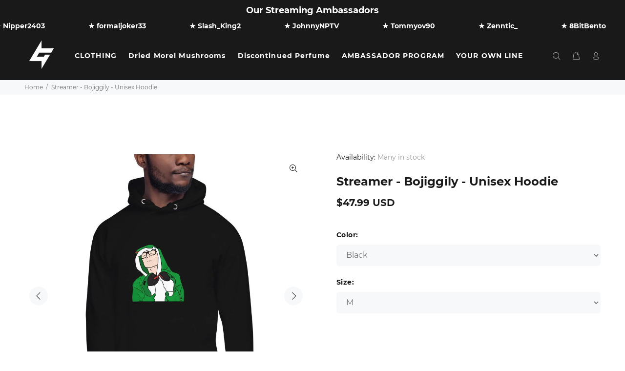

--- FILE ---
content_type: text/html; charset=utf-8
request_url: https://gamerwear.com/products/streamer-bojiggily-unisex-hoodie
body_size: 30879
content:
<!doctype html>
<!--[if IE 9]> <html class="ie9 no-js" lang="en"> <![endif]-->
<!--[if (gt IE 9)|!(IE)]><!--> <html class="no-js" lang="en"> <!--<![endif]-->
<head>
<script>
window.KiwiSizing = window.KiwiSizing === undefined ? {} : window.KiwiSizing;
KiwiSizing.shop = "gmr-wear.myshopify.com";


KiwiSizing.data = {
  collections: "165654462557,173477724253",
  tags: "hoodie",
  product: "4807351828573",
  vendor: "GMR Wear",
  type: "streamer",
  title: "Streamer - Bojiggily - Unisex Hoodie",
  images: ["\/\/gamerwear.com\/cdn\/shop\/products\/streamer-bojiggily-unisex-hoodie-800008.jpg?v=1602184441","\/\/gamerwear.com\/cdn\/shop\/products\/streamer-bojiggily-unisex-hoodie-392658.jpg?v=1602184441","\/\/gamerwear.com\/cdn\/shop\/products\/streamer-bojiggily-unisex-hoodie-427803.jpg?v=1630396374","\/\/gamerwear.com\/cdn\/shop\/products\/streamer-bojiggily-unisex-hoodie-377587.jpg?v=1630396374","\/\/gamerwear.com\/cdn\/shop\/products\/streamer-bojiggily-unisex-hoodie-823339.jpg?v=1630396375","\/\/gamerwear.com\/cdn\/shop\/products\/streamer-bojiggily-unisex-hoodie-809177.jpg?v=1630396375","\/\/gamerwear.com\/cdn\/shop\/products\/streamer-bojiggily-unisex-hoodie-664196.jpg?v=1630396375","\/\/gamerwear.com\/cdn\/shop\/products\/streamer-bojiggily-unisex-hoodie-349662.jpg?v=1630396375","\/\/gamerwear.com\/cdn\/shop\/products\/streamer-bojiggily-unisex-hoodie-174032.jpg?v=1630396375","\/\/gamerwear.com\/cdn\/shop\/products\/streamer-bojiggily-unisex-hoodie-616475.jpg?v=1630396375","\/\/gamerwear.com\/cdn\/shop\/products\/streamer-bojiggily-unisex-hoodie-286755.jpg?v=1630612889","\/\/gamerwear.com\/cdn\/shop\/products\/streamer-bojiggily-unisex-hoodie-922877.jpg?v=1630612889","\/\/gamerwear.com\/cdn\/shop\/products\/streamer-bojiggily-unisex-hoodie-395456.jpg?v=1630612889"],
  options: [{"name":"Color","position":1,"values":["Black","White"]},{"name":"Size","position":2,"values":["M","L","XL","2XL"]}],
  variants: [{"id":32902954582109,"title":"Black \/ M","option1":"Black","option2":"M","option3":null,"sku":"6708495_10780","requires_shipping":true,"taxable":true,"featured_image":{"id":16682617405533,"product_id":4807351828573,"position":1,"created_at":"2020-10-08T15:14:01-04:00","updated_at":"2020-10-08T15:14:01-04:00","alt":"Streamer - Bojiggily - Unisex Hoodie - GMR Wear","width":1000,"height":1000,"src":"\/\/gamerwear.com\/cdn\/shop\/products\/streamer-bojiggily-unisex-hoodie-800008.jpg?v=1602184441","variant_ids":[32902954582109,32902954614877,32902954647645,32902954680413]},"available":true,"name":"Streamer - Bojiggily - Unisex Hoodie - Black \/ M","public_title":"Black \/ M","options":["Black","M"],"price":4799,"weight":533,"compare_at_price":null,"inventory_management":null,"barcode":null,"featured_media":{"alt":"Streamer - Bojiggily - Unisex Hoodie - GMR Wear","id":8834279768157,"position":1,"preview_image":{"aspect_ratio":1.0,"height":1000,"width":1000,"src":"\/\/gamerwear.com\/cdn\/shop\/products\/streamer-bojiggily-unisex-hoodie-800008.jpg?v=1602184441"}},"requires_selling_plan":false,"selling_plan_allocations":[]},{"id":32902954614877,"title":"Black \/ L","option1":"Black","option2":"L","option3":null,"sku":"6708495_10781","requires_shipping":true,"taxable":true,"featured_image":{"id":16682617405533,"product_id":4807351828573,"position":1,"created_at":"2020-10-08T15:14:01-04:00","updated_at":"2020-10-08T15:14:01-04:00","alt":"Streamer - Bojiggily - Unisex Hoodie - GMR Wear","width":1000,"height":1000,"src":"\/\/gamerwear.com\/cdn\/shop\/products\/streamer-bojiggily-unisex-hoodie-800008.jpg?v=1602184441","variant_ids":[32902954582109,32902954614877,32902954647645,32902954680413]},"available":true,"name":"Streamer - Bojiggily - Unisex Hoodie - Black \/ L","public_title":"Black \/ L","options":["Black","L"],"price":4799,"weight":567,"compare_at_price":null,"inventory_management":null,"barcode":null,"featured_media":{"alt":"Streamer - Bojiggily - Unisex Hoodie - GMR Wear","id":8834279768157,"position":1,"preview_image":{"aspect_ratio":1.0,"height":1000,"width":1000,"src":"\/\/gamerwear.com\/cdn\/shop\/products\/streamer-bojiggily-unisex-hoodie-800008.jpg?v=1602184441"}},"requires_selling_plan":false,"selling_plan_allocations":[]},{"id":32902954647645,"title":"Black \/ XL","option1":"Black","option2":"XL","option3":null,"sku":"6708495_10782","requires_shipping":true,"taxable":true,"featured_image":{"id":16682617405533,"product_id":4807351828573,"position":1,"created_at":"2020-10-08T15:14:01-04:00","updated_at":"2020-10-08T15:14:01-04:00","alt":"Streamer - Bojiggily - Unisex Hoodie - GMR Wear","width":1000,"height":1000,"src":"\/\/gamerwear.com\/cdn\/shop\/products\/streamer-bojiggily-unisex-hoodie-800008.jpg?v=1602184441","variant_ids":[32902954582109,32902954614877,32902954647645,32902954680413]},"available":true,"name":"Streamer - Bojiggily - Unisex Hoodie - Black \/ XL","public_title":"Black \/ XL","options":["Black","XL"],"price":4799,"weight":610,"compare_at_price":null,"inventory_management":null,"barcode":null,"featured_media":{"alt":"Streamer - Bojiggily - Unisex Hoodie - GMR Wear","id":8834279768157,"position":1,"preview_image":{"aspect_ratio":1.0,"height":1000,"width":1000,"src":"\/\/gamerwear.com\/cdn\/shop\/products\/streamer-bojiggily-unisex-hoodie-800008.jpg?v=1602184441"}},"requires_selling_plan":false,"selling_plan_allocations":[]},{"id":32902954680413,"title":"Black \/ 2XL","option1":"Black","option2":"2XL","option3":null,"sku":"6708495_10783","requires_shipping":true,"taxable":true,"featured_image":{"id":16682617405533,"product_id":4807351828573,"position":1,"created_at":"2020-10-08T15:14:01-04:00","updated_at":"2020-10-08T15:14:01-04:00","alt":"Streamer - Bojiggily - Unisex Hoodie - GMR Wear","width":1000,"height":1000,"src":"\/\/gamerwear.com\/cdn\/shop\/products\/streamer-bojiggily-unisex-hoodie-800008.jpg?v=1602184441","variant_ids":[32902954582109,32902954614877,32902954647645,32902954680413]},"available":true,"name":"Streamer - Bojiggily - Unisex Hoodie - Black \/ 2XL","public_title":"Black \/ 2XL","options":["Black","2XL"],"price":4799,"weight":683,"compare_at_price":null,"inventory_management":null,"barcode":null,"featured_media":{"alt":"Streamer - Bojiggily - Unisex Hoodie - GMR Wear","id":8834279768157,"position":1,"preview_image":{"aspect_ratio":1.0,"height":1000,"width":1000,"src":"\/\/gamerwear.com\/cdn\/shop\/products\/streamer-bojiggily-unisex-hoodie-800008.jpg?v=1602184441"}},"requires_selling_plan":false,"selling_plan_allocations":[]},{"id":32902954713181,"title":"White \/ M","option1":"White","option2":"M","option3":null,"sku":"6708495_10775","requires_shipping":true,"taxable":true,"featured_image":{"id":16682617438301,"product_id":4807351828573,"position":2,"created_at":"2020-10-08T15:14:01-04:00","updated_at":"2020-10-08T15:14:01-04:00","alt":"Streamer - Bojiggily - Unisex Hoodie - GMR Wear","width":1000,"height":1000,"src":"\/\/gamerwear.com\/cdn\/shop\/products\/streamer-bojiggily-unisex-hoodie-392658.jpg?v=1602184441","variant_ids":[32902954713181,32902954745949,32902954778717,32902954811485]},"available":true,"name":"Streamer - Bojiggily - Unisex Hoodie - White \/ M","public_title":"White \/ M","options":["White","M"],"price":4799,"weight":533,"compare_at_price":null,"inventory_management":null,"barcode":null,"featured_media":{"alt":"Streamer - Bojiggily - Unisex Hoodie - GMR Wear","id":8834279800925,"position":2,"preview_image":{"aspect_ratio":1.0,"height":1000,"width":1000,"src":"\/\/gamerwear.com\/cdn\/shop\/products\/streamer-bojiggily-unisex-hoodie-392658.jpg?v=1602184441"}},"requires_selling_plan":false,"selling_plan_allocations":[]},{"id":32902954745949,"title":"White \/ L","option1":"White","option2":"L","option3":null,"sku":"6708495_10776","requires_shipping":true,"taxable":true,"featured_image":{"id":16682617438301,"product_id":4807351828573,"position":2,"created_at":"2020-10-08T15:14:01-04:00","updated_at":"2020-10-08T15:14:01-04:00","alt":"Streamer - Bojiggily - Unisex Hoodie - GMR Wear","width":1000,"height":1000,"src":"\/\/gamerwear.com\/cdn\/shop\/products\/streamer-bojiggily-unisex-hoodie-392658.jpg?v=1602184441","variant_ids":[32902954713181,32902954745949,32902954778717,32902954811485]},"available":true,"name":"Streamer - Bojiggily - Unisex Hoodie - White \/ L","public_title":"White \/ L","options":["White","L"],"price":4799,"weight":567,"compare_at_price":null,"inventory_management":null,"barcode":null,"featured_media":{"alt":"Streamer - Bojiggily - Unisex Hoodie - GMR Wear","id":8834279800925,"position":2,"preview_image":{"aspect_ratio":1.0,"height":1000,"width":1000,"src":"\/\/gamerwear.com\/cdn\/shop\/products\/streamer-bojiggily-unisex-hoodie-392658.jpg?v=1602184441"}},"requires_selling_plan":false,"selling_plan_allocations":[]},{"id":32902954778717,"title":"White \/ XL","option1":"White","option2":"XL","option3":null,"sku":"6708495_10777","requires_shipping":true,"taxable":true,"featured_image":{"id":16682617438301,"product_id":4807351828573,"position":2,"created_at":"2020-10-08T15:14:01-04:00","updated_at":"2020-10-08T15:14:01-04:00","alt":"Streamer - Bojiggily - Unisex Hoodie - GMR Wear","width":1000,"height":1000,"src":"\/\/gamerwear.com\/cdn\/shop\/products\/streamer-bojiggily-unisex-hoodie-392658.jpg?v=1602184441","variant_ids":[32902954713181,32902954745949,32902954778717,32902954811485]},"available":true,"name":"Streamer - Bojiggily - Unisex Hoodie - White \/ XL","public_title":"White \/ XL","options":["White","XL"],"price":4799,"weight":610,"compare_at_price":null,"inventory_management":null,"barcode":null,"featured_media":{"alt":"Streamer - Bojiggily - Unisex Hoodie - GMR Wear","id":8834279800925,"position":2,"preview_image":{"aspect_ratio":1.0,"height":1000,"width":1000,"src":"\/\/gamerwear.com\/cdn\/shop\/products\/streamer-bojiggily-unisex-hoodie-392658.jpg?v=1602184441"}},"requires_selling_plan":false,"selling_plan_allocations":[]},{"id":32902954811485,"title":"White \/ 2XL","option1":"White","option2":"2XL","option3":null,"sku":"6708495_10778","requires_shipping":true,"taxable":true,"featured_image":{"id":16682617438301,"product_id":4807351828573,"position":2,"created_at":"2020-10-08T15:14:01-04:00","updated_at":"2020-10-08T15:14:01-04:00","alt":"Streamer - Bojiggily - Unisex Hoodie - GMR Wear","width":1000,"height":1000,"src":"\/\/gamerwear.com\/cdn\/shop\/products\/streamer-bojiggily-unisex-hoodie-392658.jpg?v=1602184441","variant_ids":[32902954713181,32902954745949,32902954778717,32902954811485]},"available":true,"name":"Streamer - Bojiggily - Unisex Hoodie - White \/ 2XL","public_title":"White \/ 2XL","options":["White","2XL"],"price":4799,"weight":683,"compare_at_price":null,"inventory_management":null,"barcode":null,"featured_media":{"alt":"Streamer - Bojiggily - Unisex Hoodie - GMR Wear","id":8834279800925,"position":2,"preview_image":{"aspect_ratio":1.0,"height":1000,"width":1000,"src":"\/\/gamerwear.com\/cdn\/shop\/products\/streamer-bojiggily-unisex-hoodie-392658.jpg?v=1602184441"}},"requires_selling_plan":false,"selling_plan_allocations":[]}],
};

</script>
  <meta name="facebook-domain-verification" content="6y9d7fled0x8ovm936u3ievp7ppztx" /><!--Content in content_for_header -->
<!--LayoutHub-Embed--><link rel="stylesheet" href="https://fonts.googleapis.com/css?family=Poppins:100,200,300,400,500,600,700,800,900" /><link rel="stylesheet" type="text/css" href="[data-uri]" media="all">
<!--LH--><!--/LayoutHub-Embed--><!-- Basic page needs ================================================== -->
  <meta charset="utf-8">
  <!--[if IE]><meta http-equiv="X-UA-Compatible" content="IE=edge,chrome=1"><![endif]-->
  <meta name="viewport" content="width=device-width,initial-scale=1">
  <meta name="theme-color" content="#000000">
  <meta name="keywords" content="Shopify Template" />
  <meta name="author" content="p-themes">
  <link rel="canonical" href="https://gamerwear.com/products/streamer-bojiggily-unisex-hoodie"><link rel="shortcut icon" href="//gamerwear.com/cdn/shop/files/gamer-wear-favicon_32x32.png?v=1614291568" type="image/png"><!-- Title and description ================================================== --><title>Streamer - Bojiggily - Unisex Hoodie
&ndash; Gamer Wear
</title><meta name="description" content="This item is only stocked in our US warehouse and shipped worldwide. Customs fees may apply to European orders. Your favourite streamer has teamed up with GMR Wear to produce the best streamer merch you’ll ever buy. This soft fabric unisex hoodie is the piece of streetwear that you’ve been longing for. Rocking your fav"><!-- Social meta ================================================== --><!-- /snippets/social-meta-tags.liquid -->




<meta property="og:site_name" content="Gamer Wear">
<meta property="og:url" content="https://gamerwear.com/products/streamer-bojiggily-unisex-hoodie">
<meta property="og:title" content="Streamer - Bojiggily - Unisex Hoodie">
<meta property="og:type" content="product">
<meta property="og:description" content="This item is only stocked in our US warehouse and shipped worldwide. Customs fees may apply to European orders. Your favourite streamer has teamed up with GMR Wear to produce the best streamer merch you’ll ever buy. This soft fabric unisex hoodie is the piece of streetwear that you’ve been longing for. Rocking your fav">

  <meta property="og:price:amount" content="47.99">
  <meta property="og:price:currency" content="USD">

<meta property="og:image" content="http://gamerwear.com/cdn/shop/products/streamer-bojiggily-unisex-hoodie-800008_1200x1200.jpg?v=1602184441"><meta property="og:image" content="http://gamerwear.com/cdn/shop/products/streamer-bojiggily-unisex-hoodie-392658_1200x1200.jpg?v=1602184441"><meta property="og:image" content="http://gamerwear.com/cdn/shop/products/streamer-bojiggily-unisex-hoodie-427803_1200x1200.jpg?v=1630396374">
<meta property="og:image:secure_url" content="https://gamerwear.com/cdn/shop/products/streamer-bojiggily-unisex-hoodie-800008_1200x1200.jpg?v=1602184441"><meta property="og:image:secure_url" content="https://gamerwear.com/cdn/shop/products/streamer-bojiggily-unisex-hoodie-392658_1200x1200.jpg?v=1602184441"><meta property="og:image:secure_url" content="https://gamerwear.com/cdn/shop/products/streamer-bojiggily-unisex-hoodie-427803_1200x1200.jpg?v=1630396374">


<meta name="twitter:card" content="summary_large_image">
<meta name="twitter:title" content="Streamer - Bojiggily - Unisex Hoodie">
<meta name="twitter:description" content="This item is only stocked in our US warehouse and shipped worldwide. Customs fees may apply to European orders. Your favourite streamer has teamed up with GMR Wear to produce the best streamer merch you’ll ever buy. This soft fabric unisex hoodie is the piece of streetwear that you’ve been longing for. Rocking your fav">
<!-- Helpers ================================================== -->

  <!-- CSS ================================================== -->
<link href="//gamerwear.com/cdn/shop/t/14/assets/theme.css?v=78851581910499194051674782486" rel="stylesheet" type="text/css" media="all" />


<script src="//gamerwear.com/cdn/shop/t/14/assets/jquery.min.js?v=146653844047132007351630187157" defer="defer"></script><!-- Plugins files-->
  <link rel="stylesheet" href="//gamerwear.com/cdn/shop/t/14/assets/liMarquee.css?v=60384459134854784341630187162">
  <script src="//gamerwear.com/cdn/shop/t/14/assets/jquery.liMarquee.js?v=179360147862118063191630187156" defer="defer"></script>	

  <div id="shopify-section-announcement-bar" class="shopify-section"><style>
  .streaming-partners {
    background-color: #191919;
    color: white;
  }
  .streaming-partners-title {
    text-align: center;
  }
  .streaming-partners-title p {
    padding-top: 10px;
    padding-bottom: 10px;
    font-size: 18px;
    margin-top: 0;
    font-weight: bold;
  }
  .textItem {padding-left:85px; display:inline-block; vertical-align:top;font-weight: bold;}
</style>
<div class="streaming-partners">
  <div class="announcement-bar__message streaming-partners-title">
    <p>Our Streaming Ambassadors</p>
  </div>
  <div class="announcement-bar__message str1" style="visibility: hidden;">
    <div class="textItem">&starf; MrSteveRod</div>
<div class="textItem">&starf; Sheaaaan</div>
<div class="textItem">&starf; tosnix</div>
<div class="textItem">&starf; Melton_869</div>
<div class="textItem">&starf; savourydip</div>
<div class="textItem">&starf; Lohralmighty</div>
<div class="textItem">&starf; rasco100</div>
<div class="textItem">&starf; galahad3</div>
<div class="textItem">&starf; Nipper2403</div>
<div class="textItem">&starf; formaljoker33</div>
<div class="textItem">&starf; Slash_King2</div>
<div class="textItem">&starf; JohnnyNPTV</div>
<div class="textItem">&starf; Tommyov90</div>
<div class="textItem">&starf; Zenntic_</div>
<div class="textItem">&starf; 8BitBento</div>
<div class="textItem">&starf; TheInkedDoughnut</div>
<div class="textItem">&starf; Gruntlife x03x</div>
<div class="textItem">&starf; Ambermonay626</div>
<div class="textItem">&starf; grtesports</div>
<div class="textItem">&starf; ClintonIsDeaf</div>
<div class="textItem">&starf; buckyrah</div>
<div class="textItem">&starf; Infmsclwnz</div>
<div class="textItem">&starf; rawbagzz818</div>
<div class="textItem">&starf; Cyclonicmasterexp</div>
<div class="textItem">&starf; woohooleo</div>
<div class="textItem">&starf; PdXRicK503</div>
<div class="textItem">&starf; HENRISMITH3</div>
<div class="textItem">&starf; captives_12</div>
<div class="textItem">&starf; ArdysOP</div>
<div class="textItem">&starf; SilverFoxGaming_</div>
<div class="textItem">&starf; q00po_o</div>
<div class="textItem">&starf; Wolfvisionz_</div>
<div class="textItem">&starf; ArtiminatorGaming</div>
<div class="textItem">&starf; SclerosisGaming</div>
<div class="textItem">&starf; litszn133</div>
<div class="textItem">&starf; Flowtion</div>
<div class="textItem">&starf; exodmnz</div>
<div class="textItem">&starf; Hectic_Jay</div>
<div class="textItem">&starf; Fro5tByte_</div>
<div class="textItem">&starf; suprem_o7</div>
<div class="textItem">&starf; playingwithzack</div>
<div class="textItem">&starf; ForwardComa</div>
<div class="textItem">&starf; alexbald34</div>
<div class="textItem">&starf; Cheesybootyos</div>
<div class="textItem">&starf; Geekscornacopia</div>
<div class="textItem">&starf; Th0rnStar</div>
<div class="textItem">&starf; Gmr_gamer</div>
<div class="textItem">&starf; Deathwatch12345</div>
<div class="textItem">&starf; Bojiggily</div>
<div class="textItem">&starf; craigieb21</div>
<div class="textItem">&starf; RuthlessGamingNL</div>
<div class="textItem">&starf; GamersTrilogy</div>
<div class="textItem">&starf; Thegiftedtoni</div>
<div class="textItem">&starf; Imenglish05</div>
<div class="textItem">&starf; DonnaBeeTV</div>
<div class="textItem">&starf; Goretexx91</div>
<div class="textItem">&starf; Mr_sidy</div>
<div class="textItem">&starf; moonfishe</div>
<div class="textItem">&starf; the_king_pie</div>
<div class="textItem">&starf; Allin96</div>
<div class="textItem">&starf; EntenKotei</div>
<div class="textItem">&starf; DoodlePleb</div>
<div class="textItem">&starf; sonnymovement</div>
<div class="textItem">&starf; Misolation</div>
<div class="textItem">&starf; puppyweeb</div>
<div class="textItem">&starf; Applepi3</div>
<div class="textItem">&starf; whatspoppinlive</div>
<div class="textItem">&starf; JazzzyBoi24</div>
<div class="textItem">&starf; gus__24</div>
<div class="textItem">&starf; Kobmedia</div>
<div class="textItem">&starf; ThatK1dJoshTTV</div>
<div class="textItem">&starf; MellowMighty_rl</div>
<div class="textItem">&starf; KingRaliant</div>
<div class="textItem">&starf; Zaldrizez</div>
<div class="textItem">&starf; Sycozone</div>
<div class="textItem">&starf; chaoticdnd</div>
<div class="textItem">&starf; SleeZeeTV</div>
<div class="textItem">&starf; ATGCRIXUS</div>
<div class="textItem">&starf; Shaolinman_</div>
<div class="textItem">&starf; That_gamer_girl73</div>
<div class="textItem">&starf; KingDebonair82</div>
<div class="textItem">&starf; Erraticgaming45</div>
<div class="textItem">&starf; x_SALTCITY_x</div>
<div class="textItem">&starf; itscarter01</div>
<div class="textItem">&starf; Aidanmcgreenie</div>
<div class="textItem">&starf; uncle_hummus</div>
<div class="textItem">&starf; Gamez3nder</div>
<div class="textItem">&starf; Jthunderwood</div>
<div class="textItem">&starf; Mikkel_Korne</div>
<div class="textItem">&starf; Rebel_AV8R</div>
<div class="textItem">&starf; Drunkensniper07</div>
<div class="textItem">&starf; InsanityMerkz</div>
<div class="textItem">&starf; slumske</div>
<div class="textItem">&starf; Adoredmomo</div>
<div class="textItem">&starf; SlurpSlime</div>
<div class="textItem">&starf; Delicaster54</div>
<div class="textItem">&starf; Dirk_Cruster</div>
<div class="textItem">&starf; TDF10</div>
<div class="textItem">&starf; Keeny09</div>
<div class="textItem">&starf; olivecartoon374</div>
<div class="textItem">&starf; CxreyM</div>
<div class="textItem">&starf; SkinnyShinji</div>
<div class="textItem">&starf; nonstopwayne</div>
<div class="textItem">&starf; Bubonic_Craig91</div>
<div class="textItem">&starf; Theinkedgamer</div>
<div class="textItem">&starf; YamiXami</div>
<div class="textItem">&starf; Ghazzly</div>
<div class="textItem">&starf; THExVOIDx</div>
<div class="textItem">&starf; Meibeeex</div>
<div class="textItem">&starf; e_jay_walker</div>
<div class="textItem">&starf; Lt_Xon84</div>
<div class="textItem">&starf; CuriousJ</div>
<div class="textItem">&starf; DaveyAlexander93</div>
<div class="textItem">&starf; Thatonesushichef</div>
<div class="textItem">&starf; Hydrocraclic_Acid</div>
<div class="textItem">&starf; SolofAres</div>
<div class="textItem">&starf; Valentinf810</div>
<div class="textItem">&starf; P3hki</div>
<div class="textItem">&starf; Slapbricks</div>
<div class="textItem">&starf; gavin_1308</div>
<div class="textItem">&starf; SophisticatedGiraffe</div>
<div class="textItem">&starf; Thatonesushichef</div>
<div class="textItem">&starf; Lny12</div>
<div class="textItem">&starf; EquinoxSDG</div>
<div class="textItem">&starf; TKOA1</div>
<div class="textItem">&starf; wittzy_</div>
<div class="textItem">&starf; Pts_gaming123</div>
<div class="textItem">&starf; ktdotexe</div>
<div class="textItem">&starf; c0linhorn</div>
<div class="textItem">&starf; JonLightning</div>
<div class="textItem">&starf; TruePNW</div>
<div class="textItem">&starf; nssbashbros</div>
<div class="textItem">&starf; SN3AK_RS</div>
<div class="textItem">&starf; Hbomb62192</div>
<div class="textItem">&starf; oBALLOUTTo</div>
<div class="textItem">&starf; Lux_savage</div>
<div class="textItem">&starf; FrstCrse</div>
<div class="textItem">&starf; Frost_1_1</div>
<div class="textItem">&starf; monsterraver</div>
<div class="textItem">&starf; king_penua</div>
<div class="textItem">&starf; Cyiyouy</div>
<div class="textItem">&starf; Smooveeneck</div>
<div class="textItem">&starf; xNutCracker27x</div>
<div class="textItem">&starf; deanthabeast</div>
<div class="textItem">&starf; nguxb00bie</div>
<div class="textItem">&starf; Yaboiidrich</div>
<div class="textItem">&starf; DSw1zzles</div>
<div class="textItem">&starf; melidelrio_</div>
<div class="textItem">&starf; SlyCooper711</div>
<div class="textItem">&starf; AEMercury</div>
<div class="textItem">&starf; Saurabi10x</div>
<div class="textItem">&starf; Foxxy_N3rd</div>
<div class="textItem">&starf; Trimmzy</div>
<div class="textItem">&starf; Jay_verhage</div>
<div class="textItem">&starf; krnglrdkny</div>
<div class="textItem">&starf; iAmAd0nis</div>
<div class="textItem">&starf; Vastlyftw</div>
<div class="textItem">&starf; Fluidduck_</div>
<div class="textItem">&starf; Tyrone296</div>
<div class="textItem">&starf; dannyboygamess</div>
<div class="textItem">&starf; DarthHenney</div>
<div class="textItem">&starf; Cloakedthieves</div>
<div class="textItem">&starf; Teamdeft</div>
<div class="textItem">&starf; chipiwiny94</div>
<div class="textItem">&starf; retrogamer992</div>
<div class="textItem">&starf; Bodgdog</div>
<div class="textItem">&starf; RaymondomediaTTV</div>
<div class="textItem">&starf; Hertacles</div>
<div class="textItem">&starf; captainwal</div>
<div class="textItem">&starf; papjay</div>
<div class="textItem">&starf; parkerjackk</div>
<div class="textItem">&starf; Biishbash</div>
<div class="textItem">&starf; Jamiehr2005</div>
<div class="textItem">&starf; DrBeCo</div>
<div class="textItem">&starf; Sanevibegaming</div>
<div class="textItem">&starf; Nite_Force</div>
<div class="textItem">&starf; Landsharkr</div>
<div class="textItem">&starf; tiller_gray</div>
<div class="textItem">&starf; w1ck3d_gamer</div>
<div class="textItem">&starf; sinatra7163</div>
<div class="textItem">&starf; WhiteLotusSXG</div>
<div class="textItem">&starf; zzshallish</div>
<div class="textItem">&starf; TheDrangster</div>
<div class="textItem">&starf; Nickwiery8</div>
<div class="textItem">&starf; kice21</div>
<div class="textItem">&starf; Skivepm</div>
<div class="textItem">&starf; ms_auroraa</div>
<div class="textItem">&starf; arvaumu</div>
<div class="textItem">&starf; bartolodimonaco</div>
<div class="textItem">&starf; Skrptdgaming</div>
<div class="textItem">&starf; Kazethewolf</div>
<div class="textItem">&starf; IkarusSlays</div>
<div class="textItem">&starf; TheSunnyGamer_No5</div>
<div class="textItem">&starf; Weavilgaming</div>
<div class="textItem">&starf; Ellcatz</div>
<div class="textItem">&starf; Titan666lord</div>
<div class="textItem">&starf; CentiTV</div>
<div class="textItem">&starf; RP580</div>
<div class="textItem">&starf; FSheeps</div>
<div class="textItem">&starf; Tonylol54</div>
  </div>
</div>



<script>
  window.addEventListener('DOMContentLoaded', function() {
    (function($) {
      $('.str1').liMarquee({circular:true, startShow:true, scrollAmount: 4, hoverStop: false});
      $('.str1').css('visibility','visible');
    })(jQuery);
  });
</script> 

</div>
  <!-- Header hook for plugins ================================================== -->
  <script>window.performance && window.performance.mark && window.performance.mark('shopify.content_for_header.start');</script><meta id="shopify-digital-wallet" name="shopify-digital-wallet" content="/30324490333/digital_wallets/dialog">
<meta name="shopify-checkout-api-token" content="e2e37f57dd77254b332c8a1a6ce5102b">
<meta id="in-context-paypal-metadata" data-shop-id="30324490333" data-venmo-supported="false" data-environment="production" data-locale="en_US" data-paypal-v4="true" data-currency="USD">
<link rel="alternate" type="application/json+oembed" href="https://gamerwear.com/products/streamer-bojiggily-unisex-hoodie.oembed">
<script async="async" src="/checkouts/internal/preloads.js?locale=en-US"></script>
<link rel="preconnect" href="https://shop.app" crossorigin="anonymous">
<script async="async" src="https://shop.app/checkouts/internal/preloads.js?locale=en-US&shop_id=30324490333" crossorigin="anonymous"></script>
<script id="apple-pay-shop-capabilities" type="application/json">{"shopId":30324490333,"countryCode":"US","currencyCode":"USD","merchantCapabilities":["supports3DS"],"merchantId":"gid:\/\/shopify\/Shop\/30324490333","merchantName":"Gamer Wear","requiredBillingContactFields":["postalAddress","email"],"requiredShippingContactFields":["postalAddress","email"],"shippingType":"shipping","supportedNetworks":["visa","masterCard","amex","discover","elo","jcb"],"total":{"type":"pending","label":"Gamer Wear","amount":"1.00"},"shopifyPaymentsEnabled":true,"supportsSubscriptions":true}</script>
<script id="shopify-features" type="application/json">{"accessToken":"e2e37f57dd77254b332c8a1a6ce5102b","betas":["rich-media-storefront-analytics"],"domain":"gamerwear.com","predictiveSearch":true,"shopId":30324490333,"locale":"en"}</script>
<script>var Shopify = Shopify || {};
Shopify.shop = "gmr-wear.myshopify.com";
Shopify.locale = "en";
Shopify.currency = {"active":"USD","rate":"1.0"};
Shopify.country = "US";
Shopify.theme = {"name":"Wear v2 - List of names with Installments message","id":120382193757,"schema_name":"Wokiee","schema_version":"1.9.3","theme_store_id":null,"role":"main"};
Shopify.theme.handle = "null";
Shopify.theme.style = {"id":null,"handle":null};
Shopify.cdnHost = "gamerwear.com/cdn";
Shopify.routes = Shopify.routes || {};
Shopify.routes.root = "/";</script>
<script type="module">!function(o){(o.Shopify=o.Shopify||{}).modules=!0}(window);</script>
<script>!function(o){function n(){var o=[];function n(){o.push(Array.prototype.slice.apply(arguments))}return n.q=o,n}var t=o.Shopify=o.Shopify||{};t.loadFeatures=n(),t.autoloadFeatures=n()}(window);</script>
<script>
  window.ShopifyPay = window.ShopifyPay || {};
  window.ShopifyPay.apiHost = "shop.app\/pay";
  window.ShopifyPay.redirectState = null;
</script>
<script id="shop-js-analytics" type="application/json">{"pageType":"product"}</script>
<script defer="defer" async type="module" src="//gamerwear.com/cdn/shopifycloud/shop-js/modules/v2/client.init-shop-cart-sync_BApSsMSl.en.esm.js"></script>
<script defer="defer" async type="module" src="//gamerwear.com/cdn/shopifycloud/shop-js/modules/v2/chunk.common_CBoos6YZ.esm.js"></script>
<script type="module">
  await import("//gamerwear.com/cdn/shopifycloud/shop-js/modules/v2/client.init-shop-cart-sync_BApSsMSl.en.esm.js");
await import("//gamerwear.com/cdn/shopifycloud/shop-js/modules/v2/chunk.common_CBoos6YZ.esm.js");

  window.Shopify.SignInWithShop?.initShopCartSync?.({"fedCMEnabled":true,"windoidEnabled":true});

</script>
<script defer="defer" async type="module" src="//gamerwear.com/cdn/shopifycloud/shop-js/modules/v2/client.payment-terms_BHOWV7U_.en.esm.js"></script>
<script defer="defer" async type="module" src="//gamerwear.com/cdn/shopifycloud/shop-js/modules/v2/chunk.common_CBoos6YZ.esm.js"></script>
<script defer="defer" async type="module" src="//gamerwear.com/cdn/shopifycloud/shop-js/modules/v2/chunk.modal_Bu1hFZFC.esm.js"></script>
<script type="module">
  await import("//gamerwear.com/cdn/shopifycloud/shop-js/modules/v2/client.payment-terms_BHOWV7U_.en.esm.js");
await import("//gamerwear.com/cdn/shopifycloud/shop-js/modules/v2/chunk.common_CBoos6YZ.esm.js");
await import("//gamerwear.com/cdn/shopifycloud/shop-js/modules/v2/chunk.modal_Bu1hFZFC.esm.js");

  
</script>
<script>
  window.Shopify = window.Shopify || {};
  if (!window.Shopify.featureAssets) window.Shopify.featureAssets = {};
  window.Shopify.featureAssets['shop-js'] = {"shop-cart-sync":["modules/v2/client.shop-cart-sync_DJczDl9f.en.esm.js","modules/v2/chunk.common_CBoos6YZ.esm.js"],"init-fed-cm":["modules/v2/client.init-fed-cm_BzwGC0Wi.en.esm.js","modules/v2/chunk.common_CBoos6YZ.esm.js"],"init-windoid":["modules/v2/client.init-windoid_BS26ThXS.en.esm.js","modules/v2/chunk.common_CBoos6YZ.esm.js"],"shop-cash-offers":["modules/v2/client.shop-cash-offers_DthCPNIO.en.esm.js","modules/v2/chunk.common_CBoos6YZ.esm.js","modules/v2/chunk.modal_Bu1hFZFC.esm.js"],"shop-button":["modules/v2/client.shop-button_D_JX508o.en.esm.js","modules/v2/chunk.common_CBoos6YZ.esm.js"],"init-shop-email-lookup-coordinator":["modules/v2/client.init-shop-email-lookup-coordinator_DFwWcvrS.en.esm.js","modules/v2/chunk.common_CBoos6YZ.esm.js"],"shop-toast-manager":["modules/v2/client.shop-toast-manager_tEhgP2F9.en.esm.js","modules/v2/chunk.common_CBoos6YZ.esm.js"],"shop-login-button":["modules/v2/client.shop-login-button_DwLgFT0K.en.esm.js","modules/v2/chunk.common_CBoos6YZ.esm.js","modules/v2/chunk.modal_Bu1hFZFC.esm.js"],"avatar":["modules/v2/client.avatar_BTnouDA3.en.esm.js"],"init-shop-cart-sync":["modules/v2/client.init-shop-cart-sync_BApSsMSl.en.esm.js","modules/v2/chunk.common_CBoos6YZ.esm.js"],"pay-button":["modules/v2/client.pay-button_BuNmcIr_.en.esm.js","modules/v2/chunk.common_CBoos6YZ.esm.js"],"init-shop-for-new-customer-accounts":["modules/v2/client.init-shop-for-new-customer-accounts_DrjXSI53.en.esm.js","modules/v2/client.shop-login-button_DwLgFT0K.en.esm.js","modules/v2/chunk.common_CBoos6YZ.esm.js","modules/v2/chunk.modal_Bu1hFZFC.esm.js"],"init-customer-accounts-sign-up":["modules/v2/client.init-customer-accounts-sign-up_TlVCiykN.en.esm.js","modules/v2/client.shop-login-button_DwLgFT0K.en.esm.js","modules/v2/chunk.common_CBoos6YZ.esm.js","modules/v2/chunk.modal_Bu1hFZFC.esm.js"],"shop-follow-button":["modules/v2/client.shop-follow-button_C5D3XtBb.en.esm.js","modules/v2/chunk.common_CBoos6YZ.esm.js","modules/v2/chunk.modal_Bu1hFZFC.esm.js"],"checkout-modal":["modules/v2/client.checkout-modal_8TC_1FUY.en.esm.js","modules/v2/chunk.common_CBoos6YZ.esm.js","modules/v2/chunk.modal_Bu1hFZFC.esm.js"],"init-customer-accounts":["modules/v2/client.init-customer-accounts_C0Oh2ljF.en.esm.js","modules/v2/client.shop-login-button_DwLgFT0K.en.esm.js","modules/v2/chunk.common_CBoos6YZ.esm.js","modules/v2/chunk.modal_Bu1hFZFC.esm.js"],"lead-capture":["modules/v2/client.lead-capture_Cq0gfm7I.en.esm.js","modules/v2/chunk.common_CBoos6YZ.esm.js","modules/v2/chunk.modal_Bu1hFZFC.esm.js"],"shop-login":["modules/v2/client.shop-login_BmtnoEUo.en.esm.js","modules/v2/chunk.common_CBoos6YZ.esm.js","modules/v2/chunk.modal_Bu1hFZFC.esm.js"],"payment-terms":["modules/v2/client.payment-terms_BHOWV7U_.en.esm.js","modules/v2/chunk.common_CBoos6YZ.esm.js","modules/v2/chunk.modal_Bu1hFZFC.esm.js"]};
</script>
<script id="__st">var __st={"a":30324490333,"offset":-18000,"reqid":"46553c27-1a2c-472c-9bff-2004a331a60c-1768892859","pageurl":"gamerwear.com\/products\/streamer-bojiggily-unisex-hoodie","u":"5030fa58ef1d","p":"product","rtyp":"product","rid":4807351828573};</script>
<script>window.ShopifyPaypalV4VisibilityTracking = true;</script>
<script id="captcha-bootstrap">!function(){'use strict';const t='contact',e='account',n='new_comment',o=[[t,t],['blogs',n],['comments',n],[t,'customer']],c=[[e,'customer_login'],[e,'guest_login'],[e,'recover_customer_password'],[e,'create_customer']],r=t=>t.map((([t,e])=>`form[action*='/${t}']:not([data-nocaptcha='true']) input[name='form_type'][value='${e}']`)).join(','),a=t=>()=>t?[...document.querySelectorAll(t)].map((t=>t.form)):[];function s(){const t=[...o],e=r(t);return a(e)}const i='password',u='form_key',d=['recaptcha-v3-token','g-recaptcha-response','h-captcha-response',i],f=()=>{try{return window.sessionStorage}catch{return}},m='__shopify_v',_=t=>t.elements[u];function p(t,e,n=!1){try{const o=window.sessionStorage,c=JSON.parse(o.getItem(e)),{data:r}=function(t){const{data:e,action:n}=t;return t[m]||n?{data:e,action:n}:{data:t,action:n}}(c);for(const[e,n]of Object.entries(r))t.elements[e]&&(t.elements[e].value=n);n&&o.removeItem(e)}catch(o){console.error('form repopulation failed',{error:o})}}const l='form_type',E='cptcha';function T(t){t.dataset[E]=!0}const w=window,h=w.document,L='Shopify',v='ce_forms',y='captcha';let A=!1;((t,e)=>{const n=(g='f06e6c50-85a8-45c8-87d0-21a2b65856fe',I='https://cdn.shopify.com/shopifycloud/storefront-forms-hcaptcha/ce_storefront_forms_captcha_hcaptcha.v1.5.2.iife.js',D={infoText:'Protected by hCaptcha',privacyText:'Privacy',termsText:'Terms'},(t,e,n)=>{const o=w[L][v],c=o.bindForm;if(c)return c(t,g,e,D).then(n);var r;o.q.push([[t,g,e,D],n]),r=I,A||(h.body.append(Object.assign(h.createElement('script'),{id:'captcha-provider',async:!0,src:r})),A=!0)});var g,I,D;w[L]=w[L]||{},w[L][v]=w[L][v]||{},w[L][v].q=[],w[L][y]=w[L][y]||{},w[L][y].protect=function(t,e){n(t,void 0,e),T(t)},Object.freeze(w[L][y]),function(t,e,n,w,h,L){const[v,y,A,g]=function(t,e,n){const i=e?o:[],u=t?c:[],d=[...i,...u],f=r(d),m=r(i),_=r(d.filter((([t,e])=>n.includes(e))));return[a(f),a(m),a(_),s()]}(w,h,L),I=t=>{const e=t.target;return e instanceof HTMLFormElement?e:e&&e.form},D=t=>v().includes(t);t.addEventListener('submit',(t=>{const e=I(t);if(!e)return;const n=D(e)&&!e.dataset.hcaptchaBound&&!e.dataset.recaptchaBound,o=_(e),c=g().includes(e)&&(!o||!o.value);(n||c)&&t.preventDefault(),c&&!n&&(function(t){try{if(!f())return;!function(t){const e=f();if(!e)return;const n=_(t);if(!n)return;const o=n.value;o&&e.removeItem(o)}(t);const e=Array.from(Array(32),(()=>Math.random().toString(36)[2])).join('');!function(t,e){_(t)||t.append(Object.assign(document.createElement('input'),{type:'hidden',name:u})),t.elements[u].value=e}(t,e),function(t,e){const n=f();if(!n)return;const o=[...t.querySelectorAll(`input[type='${i}']`)].map((({name:t})=>t)),c=[...d,...o],r={};for(const[a,s]of new FormData(t).entries())c.includes(a)||(r[a]=s);n.setItem(e,JSON.stringify({[m]:1,action:t.action,data:r}))}(t,e)}catch(e){console.error('failed to persist form',e)}}(e),e.submit())}));const S=(t,e)=>{t&&!t.dataset[E]&&(n(t,e.some((e=>e===t))),T(t))};for(const o of['focusin','change'])t.addEventListener(o,(t=>{const e=I(t);D(e)&&S(e,y())}));const B=e.get('form_key'),M=e.get(l),P=B&&M;t.addEventListener('DOMContentLoaded',(()=>{const t=y();if(P)for(const e of t)e.elements[l].value===M&&p(e,B);[...new Set([...A(),...v().filter((t=>'true'===t.dataset.shopifyCaptcha))])].forEach((e=>S(e,t)))}))}(h,new URLSearchParams(w.location.search),n,t,e,['guest_login'])})(!0,!0)}();</script>
<script integrity="sha256-4kQ18oKyAcykRKYeNunJcIwy7WH5gtpwJnB7kiuLZ1E=" data-source-attribution="shopify.loadfeatures" defer="defer" src="//gamerwear.com/cdn/shopifycloud/storefront/assets/storefront/load_feature-a0a9edcb.js" crossorigin="anonymous"></script>
<script crossorigin="anonymous" defer="defer" src="//gamerwear.com/cdn/shopifycloud/storefront/assets/shopify_pay/storefront-65b4c6d7.js?v=20250812"></script>
<script data-source-attribution="shopify.dynamic_checkout.dynamic.init">var Shopify=Shopify||{};Shopify.PaymentButton=Shopify.PaymentButton||{isStorefrontPortableWallets:!0,init:function(){window.Shopify.PaymentButton.init=function(){};var t=document.createElement("script");t.src="https://gamerwear.com/cdn/shopifycloud/portable-wallets/latest/portable-wallets.en.js",t.type="module",document.head.appendChild(t)}};
</script>
<script data-source-attribution="shopify.dynamic_checkout.buyer_consent">
  function portableWalletsHideBuyerConsent(e){var t=document.getElementById("shopify-buyer-consent"),n=document.getElementById("shopify-subscription-policy-button");t&&n&&(t.classList.add("hidden"),t.setAttribute("aria-hidden","true"),n.removeEventListener("click",e))}function portableWalletsShowBuyerConsent(e){var t=document.getElementById("shopify-buyer-consent"),n=document.getElementById("shopify-subscription-policy-button");t&&n&&(t.classList.remove("hidden"),t.removeAttribute("aria-hidden"),n.addEventListener("click",e))}window.Shopify?.PaymentButton&&(window.Shopify.PaymentButton.hideBuyerConsent=portableWalletsHideBuyerConsent,window.Shopify.PaymentButton.showBuyerConsent=portableWalletsShowBuyerConsent);
</script>
<script data-source-attribution="shopify.dynamic_checkout.cart.bootstrap">document.addEventListener("DOMContentLoaded",(function(){function t(){return document.querySelector("shopify-accelerated-checkout-cart, shopify-accelerated-checkout")}if(t())Shopify.PaymentButton.init();else{new MutationObserver((function(e,n){t()&&(Shopify.PaymentButton.init(),n.disconnect())})).observe(document.body,{childList:!0,subtree:!0})}}));
</script>
<link id="shopify-accelerated-checkout-styles" rel="stylesheet" media="screen" href="https://gamerwear.com/cdn/shopifycloud/portable-wallets/latest/accelerated-checkout-backwards-compat.css" crossorigin="anonymous">
<style id="shopify-accelerated-checkout-cart">
        #shopify-buyer-consent {
  margin-top: 1em;
  display: inline-block;
  width: 100%;
}

#shopify-buyer-consent.hidden {
  display: none;
}

#shopify-subscription-policy-button {
  background: none;
  border: none;
  padding: 0;
  text-decoration: underline;
  font-size: inherit;
  cursor: pointer;
}

#shopify-subscription-policy-button::before {
  box-shadow: none;
}

      </style>
<script id="sections-script" data-sections="promo-fixed" defer="defer" src="//gamerwear.com/cdn/shop/t/14/compiled_assets/scripts.js?2550"></script>
<script>window.performance && window.performance.mark && window.performance.mark('shopify.content_for_header.end');</script>
  <!-- /Header hook for plugins ================================================== --><style>
    [data-rating="0.0"]{
      display:none !important;
    }
  </style><!-- "snippets/pagefly-header.liquid" was not rendered, the associated app was uninstalled -->
   

<script>

  if (!Array.prototype.find) {
    Object.defineProperty(Array.prototype, 'find', {
      value: function(predicate) {
        if (this == null) {
          throw TypeError('"this" is null or not defined');
        }

        var o = Object(this);

        var len = o.length >>> 0;

        if (typeof predicate !== 'function') {
          throw TypeError('predicate must be a function');
        }

        var thisArg = arguments[1];

        var k = 0;

        while (k < len) {
          var kValue = o[k];
          if (predicate.call(thisArg, kValue, k, o)) {
            return kValue;
          }
          k++;
        }

        return undefined;
      },
      configurable: true,
      writable: true
    });
  }

  (function () {

    var useInternationalDomains = false;

    function buildLanguageList() {
      var languageListJson = '[{\
"name": "English",\
"endonym_name": "English",\
"iso_code": "en",\
"primary": true,\
"flag": "//gamerwear.com/cdn/shop/t/14/assets/en.png?2550",\
"domain": null\
}]';
      return JSON.parse(languageListJson);
    }

    function getSavedLocale(langList) {
      var savedLocale = localStorage.getItem('translation-lab-lang');
      var sl = savedLocale ? langList.find(x => x.iso_code.toLowerCase() === savedLocale.toLowerCase()) : null;
      return sl ? sl.iso_code : null;
    }

    function getBrowserLocale(langList) {
      var browserLocale = navigator.language;
      if (browserLocale) {
        var localeParts = browserLocale.split('-');
        var bl = localeParts[0] ? langList.find(x => x.iso_code.toLowerCase().startsWith(localeParts[0])) : null;
        return bl ? bl.iso_code : null;
      } else {
        return null;
      }
    }

    function redirectUrlBuilderFunction(primaryLocale) {
      var shopDomain = 'https://gamerwear.com';
      if (window.Shopify && window.Shopify.designMode) {
        shopDomain = 'https://gmr-wear.myshopify.com';
      }
      var currentLocale = 'en'.toLowerCase();
      var currentLocaleRegEx = new RegExp('^\/' + currentLocale, "ig");
      var primaryLocaleLower = primaryLocale.toLowerCase();
      var pathname = window.location.pathname;
      var queryString = window.location.search || '';
      return function build(redirectLocale) {
        if (!redirectLocale) {
          return null;
        }
        var redirectLocaleLower = redirectLocale.toLowerCase();
        if (currentLocale !== redirectLocaleLower) {
            if (useInternationalDomains) {

          }
          else {
            if (redirectLocaleLower === primaryLocaleLower) {
              return shopDomain + pathname.replace(currentLocaleRegEx, '') + queryString;
            } else if (primaryLocaleLower === currentLocale) {
              return shopDomain + '/' + redirectLocaleLower + pathname + queryString;
            } else {
              return shopDomain + '/' + pathname.replace(currentLocaleRegEx, redirectLocaleLower) + queryString;
            }
          }
        }
        return null;
      }
    }

    function getRedirectLocale(languageList) {
      var savedLocale = getSavedLocale(languageList);
      var browserLocale = getBrowserLocale(languageList);
      var preferredLocale = null;

      var redirectLocale = null;

      if (savedLocale) {
        redirectLocale = savedLocale;
      } else if (preferredLocale) {
        redirectLocale = preferredLocale;
      } else if (browserLocale) {
        redirectLocale = browserLocale;
      }
      return redirectLocale;
    }

    function configure() {
      var languageList = buildLanguageList();
      var primaryLanguage = languageList.find(function (x) { return x.primary; });
      if (!primaryLanguage && !primaryLanguage.iso_code) {
        return;
      }

      var redirectUrlBuilder = redirectUrlBuilderFunction(primaryLanguage.iso_code);

      var redirectLocale = getRedirectLocale(languageList);

      var redirectUrl = redirectUrlBuilder(redirectLocale);
      redirectUrl && window.location.assign(redirectUrl);
    }

    if (window.Shopify && window.Shopify.designMode) {
      return;
    }

    var botPatterns = "(bot|Googlebot\/|Googlebot-Mobile|Googlebot-Image|Googlebot-News|Googlebot-Video|AdsBot-Google([^-]|$)|AdsBot-Google-Mobile|Feedfetcher-Google|Mediapartners-Google|APIs-Google|Page|Speed|Insights|Lighthouse|bingbot|Slurp|exabot|ia_archiver|YandexBot|YandexImages|YandexAccessibilityBot|YandexMobileBot|YandexMetrika|YandexTurbo|YandexImageResizer|YandexVideo|YandexAdNet|YandexBlogs|YandexCalendar|YandexDirect|YandexFavicons|YaDirectFetcher|YandexForDomain|YandexMarket|YandexMedia|YandexMobileScreenShotBot|YandexNews|YandexOntoDB|YandexPagechecker|YandexPartner|YandexRCA|YandexSearchShop|YandexSitelinks|YandexSpravBot|YandexTracker|YandexVertis|YandexVerticals|YandexWebmaster|YandexScreenshotBot|Baiduspider|facebookexternalhit|Sogou|DuckDuckBot|BUbiNG|crawler4j|S[eE][mM]rushBot|Google-Adwords-Instant|BingPreview\/|Bark[rR]owler|DuckDuckGo-Favicons-Bot|AppEngine-Google|Google Web Preview|acapbot|Baidu-YunGuanCe|Feedly|Feedspot|google-xrawler|Google-Structured-Data-Testing-Tool|Google-PhysicalWeb|Google Favicon|Google-Site-Verification|Gwene|SentiBot|FreshRSS)";
    var re = new RegExp(botPatterns, 'i');
    if (!re.test(navigator.userAgent)) {
      configure();
    }

  })();
</script>
<link href="https://monorail-edge.shopifysvc.com" rel="dns-prefetch">
<script>(function(){if ("sendBeacon" in navigator && "performance" in window) {try {var session_token_from_headers = performance.getEntriesByType('navigation')[0].serverTiming.find(x => x.name == '_s').description;} catch {var session_token_from_headers = undefined;}var session_cookie_matches = document.cookie.match(/_shopify_s=([^;]*)/);var session_token_from_cookie = session_cookie_matches && session_cookie_matches.length === 2 ? session_cookie_matches[1] : "";var session_token = session_token_from_headers || session_token_from_cookie || "";function handle_abandonment_event(e) {var entries = performance.getEntries().filter(function(entry) {return /monorail-edge.shopifysvc.com/.test(entry.name);});if (!window.abandonment_tracked && entries.length === 0) {window.abandonment_tracked = true;var currentMs = Date.now();var navigation_start = performance.timing.navigationStart;var payload = {shop_id: 30324490333,url: window.location.href,navigation_start,duration: currentMs - navigation_start,session_token,page_type: "product"};window.navigator.sendBeacon("https://monorail-edge.shopifysvc.com/v1/produce", JSON.stringify({schema_id: "online_store_buyer_site_abandonment/1.1",payload: payload,metadata: {event_created_at_ms: currentMs,event_sent_at_ms: currentMs}}));}}window.addEventListener('pagehide', handle_abandonment_event);}}());</script>
<script id="web-pixels-manager-setup">(function e(e,d,r,n,o){if(void 0===o&&(o={}),!Boolean(null===(a=null===(i=window.Shopify)||void 0===i?void 0:i.analytics)||void 0===a?void 0:a.replayQueue)){var i,a;window.Shopify=window.Shopify||{};var t=window.Shopify;t.analytics=t.analytics||{};var s=t.analytics;s.replayQueue=[],s.publish=function(e,d,r){return s.replayQueue.push([e,d,r]),!0};try{self.performance.mark("wpm:start")}catch(e){}var l=function(){var e={modern:/Edge?\/(1{2}[4-9]|1[2-9]\d|[2-9]\d{2}|\d{4,})\.\d+(\.\d+|)|Firefox\/(1{2}[4-9]|1[2-9]\d|[2-9]\d{2}|\d{4,})\.\d+(\.\d+|)|Chrom(ium|e)\/(9{2}|\d{3,})\.\d+(\.\d+|)|(Maci|X1{2}).+ Version\/(15\.\d+|(1[6-9]|[2-9]\d|\d{3,})\.\d+)([,.]\d+|)( \(\w+\)|)( Mobile\/\w+|) Safari\/|Chrome.+OPR\/(9{2}|\d{3,})\.\d+\.\d+|(CPU[ +]OS|iPhone[ +]OS|CPU[ +]iPhone|CPU IPhone OS|CPU iPad OS)[ +]+(15[._]\d+|(1[6-9]|[2-9]\d|\d{3,})[._]\d+)([._]\d+|)|Android:?[ /-](13[3-9]|1[4-9]\d|[2-9]\d{2}|\d{4,})(\.\d+|)(\.\d+|)|Android.+Firefox\/(13[5-9]|1[4-9]\d|[2-9]\d{2}|\d{4,})\.\d+(\.\d+|)|Android.+Chrom(ium|e)\/(13[3-9]|1[4-9]\d|[2-9]\d{2}|\d{4,})\.\d+(\.\d+|)|SamsungBrowser\/([2-9]\d|\d{3,})\.\d+/,legacy:/Edge?\/(1[6-9]|[2-9]\d|\d{3,})\.\d+(\.\d+|)|Firefox\/(5[4-9]|[6-9]\d|\d{3,})\.\d+(\.\d+|)|Chrom(ium|e)\/(5[1-9]|[6-9]\d|\d{3,})\.\d+(\.\d+|)([\d.]+$|.*Safari\/(?![\d.]+ Edge\/[\d.]+$))|(Maci|X1{2}).+ Version\/(10\.\d+|(1[1-9]|[2-9]\d|\d{3,})\.\d+)([,.]\d+|)( \(\w+\)|)( Mobile\/\w+|) Safari\/|Chrome.+OPR\/(3[89]|[4-9]\d|\d{3,})\.\d+\.\d+|(CPU[ +]OS|iPhone[ +]OS|CPU[ +]iPhone|CPU IPhone OS|CPU iPad OS)[ +]+(10[._]\d+|(1[1-9]|[2-9]\d|\d{3,})[._]\d+)([._]\d+|)|Android:?[ /-](13[3-9]|1[4-9]\d|[2-9]\d{2}|\d{4,})(\.\d+|)(\.\d+|)|Mobile Safari.+OPR\/([89]\d|\d{3,})\.\d+\.\d+|Android.+Firefox\/(13[5-9]|1[4-9]\d|[2-9]\d{2}|\d{4,})\.\d+(\.\d+|)|Android.+Chrom(ium|e)\/(13[3-9]|1[4-9]\d|[2-9]\d{2}|\d{4,})\.\d+(\.\d+|)|Android.+(UC? ?Browser|UCWEB|U3)[ /]?(15\.([5-9]|\d{2,})|(1[6-9]|[2-9]\d|\d{3,})\.\d+)\.\d+|SamsungBrowser\/(5\.\d+|([6-9]|\d{2,})\.\d+)|Android.+MQ{2}Browser\/(14(\.(9|\d{2,})|)|(1[5-9]|[2-9]\d|\d{3,})(\.\d+|))(\.\d+|)|K[Aa][Ii]OS\/(3\.\d+|([4-9]|\d{2,})\.\d+)(\.\d+|)/},d=e.modern,r=e.legacy,n=navigator.userAgent;return n.match(d)?"modern":n.match(r)?"legacy":"unknown"}(),u="modern"===l?"modern":"legacy",c=(null!=n?n:{modern:"",legacy:""})[u],f=function(e){return[e.baseUrl,"/wpm","/b",e.hashVersion,"modern"===e.buildTarget?"m":"l",".js"].join("")}({baseUrl:d,hashVersion:r,buildTarget:u}),m=function(e){var d=e.version,r=e.bundleTarget,n=e.surface,o=e.pageUrl,i=e.monorailEndpoint;return{emit:function(e){var a=e.status,t=e.errorMsg,s=(new Date).getTime(),l=JSON.stringify({metadata:{event_sent_at_ms:s},events:[{schema_id:"web_pixels_manager_load/3.1",payload:{version:d,bundle_target:r,page_url:o,status:a,surface:n,error_msg:t},metadata:{event_created_at_ms:s}}]});if(!i)return console&&console.warn&&console.warn("[Web Pixels Manager] No Monorail endpoint provided, skipping logging."),!1;try{return self.navigator.sendBeacon.bind(self.navigator)(i,l)}catch(e){}var u=new XMLHttpRequest;try{return u.open("POST",i,!0),u.setRequestHeader("Content-Type","text/plain"),u.send(l),!0}catch(e){return console&&console.warn&&console.warn("[Web Pixels Manager] Got an unhandled error while logging to Monorail."),!1}}}}({version:r,bundleTarget:l,surface:e.surface,pageUrl:self.location.href,monorailEndpoint:e.monorailEndpoint});try{o.browserTarget=l,function(e){var d=e.src,r=e.async,n=void 0===r||r,o=e.onload,i=e.onerror,a=e.sri,t=e.scriptDataAttributes,s=void 0===t?{}:t,l=document.createElement("script"),u=document.querySelector("head"),c=document.querySelector("body");if(l.async=n,l.src=d,a&&(l.integrity=a,l.crossOrigin="anonymous"),s)for(var f in s)if(Object.prototype.hasOwnProperty.call(s,f))try{l.dataset[f]=s[f]}catch(e){}if(o&&l.addEventListener("load",o),i&&l.addEventListener("error",i),u)u.appendChild(l);else{if(!c)throw new Error("Did not find a head or body element to append the script");c.appendChild(l)}}({src:f,async:!0,onload:function(){if(!function(){var e,d;return Boolean(null===(d=null===(e=window.Shopify)||void 0===e?void 0:e.analytics)||void 0===d?void 0:d.initialized)}()){var d=window.webPixelsManager.init(e)||void 0;if(d){var r=window.Shopify.analytics;r.replayQueue.forEach((function(e){var r=e[0],n=e[1],o=e[2];d.publishCustomEvent(r,n,o)})),r.replayQueue=[],r.publish=d.publishCustomEvent,r.visitor=d.visitor,r.initialized=!0}}},onerror:function(){return m.emit({status:"failed",errorMsg:"".concat(f," has failed to load")})},sri:function(e){var d=/^sha384-[A-Za-z0-9+/=]+$/;return"string"==typeof e&&d.test(e)}(c)?c:"",scriptDataAttributes:o}),m.emit({status:"loading"})}catch(e){m.emit({status:"failed",errorMsg:(null==e?void 0:e.message)||"Unknown error"})}}})({shopId: 30324490333,storefrontBaseUrl: "https://gamerwear.com",extensionsBaseUrl: "https://extensions.shopifycdn.com/cdn/shopifycloud/web-pixels-manager",monorailEndpoint: "https://monorail-edge.shopifysvc.com/unstable/produce_batch",surface: "storefront-renderer",enabledBetaFlags: ["2dca8a86"],webPixelsConfigList: [{"id":"59146333","eventPayloadVersion":"v1","runtimeContext":"LAX","scriptVersion":"1","type":"CUSTOM","privacyPurposes":["MARKETING"],"name":"Meta pixel (migrated)"},{"id":"67502173","eventPayloadVersion":"v1","runtimeContext":"LAX","scriptVersion":"1","type":"CUSTOM","privacyPurposes":["ANALYTICS"],"name":"Google Analytics tag (migrated)"},{"id":"shopify-app-pixel","configuration":"{}","eventPayloadVersion":"v1","runtimeContext":"STRICT","scriptVersion":"0450","apiClientId":"shopify-pixel","type":"APP","privacyPurposes":["ANALYTICS","MARKETING"]},{"id":"shopify-custom-pixel","eventPayloadVersion":"v1","runtimeContext":"LAX","scriptVersion":"0450","apiClientId":"shopify-pixel","type":"CUSTOM","privacyPurposes":["ANALYTICS","MARKETING"]}],isMerchantRequest: false,initData: {"shop":{"name":"Gamer Wear","paymentSettings":{"currencyCode":"USD"},"myshopifyDomain":"gmr-wear.myshopify.com","countryCode":"US","storefrontUrl":"https:\/\/gamerwear.com"},"customer":null,"cart":null,"checkout":null,"productVariants":[{"price":{"amount":47.99,"currencyCode":"USD"},"product":{"title":"Streamer - Bojiggily - Unisex Hoodie","vendor":"GMR Wear","id":"4807351828573","untranslatedTitle":"Streamer - Bojiggily - Unisex Hoodie","url":"\/products\/streamer-bojiggily-unisex-hoodie","type":"streamer"},"id":"32902954582109","image":{"src":"\/\/gamerwear.com\/cdn\/shop\/products\/streamer-bojiggily-unisex-hoodie-800008.jpg?v=1602184441"},"sku":"6708495_10780","title":"Black \/ M","untranslatedTitle":"Black \/ M"},{"price":{"amount":47.99,"currencyCode":"USD"},"product":{"title":"Streamer - Bojiggily - Unisex Hoodie","vendor":"GMR Wear","id":"4807351828573","untranslatedTitle":"Streamer - Bojiggily - Unisex Hoodie","url":"\/products\/streamer-bojiggily-unisex-hoodie","type":"streamer"},"id":"32902954614877","image":{"src":"\/\/gamerwear.com\/cdn\/shop\/products\/streamer-bojiggily-unisex-hoodie-800008.jpg?v=1602184441"},"sku":"6708495_10781","title":"Black \/ L","untranslatedTitle":"Black \/ L"},{"price":{"amount":47.99,"currencyCode":"USD"},"product":{"title":"Streamer - Bojiggily - Unisex Hoodie","vendor":"GMR Wear","id":"4807351828573","untranslatedTitle":"Streamer - Bojiggily - Unisex Hoodie","url":"\/products\/streamer-bojiggily-unisex-hoodie","type":"streamer"},"id":"32902954647645","image":{"src":"\/\/gamerwear.com\/cdn\/shop\/products\/streamer-bojiggily-unisex-hoodie-800008.jpg?v=1602184441"},"sku":"6708495_10782","title":"Black \/ XL","untranslatedTitle":"Black \/ XL"},{"price":{"amount":47.99,"currencyCode":"USD"},"product":{"title":"Streamer - Bojiggily - Unisex Hoodie","vendor":"GMR Wear","id":"4807351828573","untranslatedTitle":"Streamer - Bojiggily - Unisex Hoodie","url":"\/products\/streamer-bojiggily-unisex-hoodie","type":"streamer"},"id":"32902954680413","image":{"src":"\/\/gamerwear.com\/cdn\/shop\/products\/streamer-bojiggily-unisex-hoodie-800008.jpg?v=1602184441"},"sku":"6708495_10783","title":"Black \/ 2XL","untranslatedTitle":"Black \/ 2XL"},{"price":{"amount":47.99,"currencyCode":"USD"},"product":{"title":"Streamer - Bojiggily - Unisex Hoodie","vendor":"GMR Wear","id":"4807351828573","untranslatedTitle":"Streamer - Bojiggily - Unisex Hoodie","url":"\/products\/streamer-bojiggily-unisex-hoodie","type":"streamer"},"id":"32902954713181","image":{"src":"\/\/gamerwear.com\/cdn\/shop\/products\/streamer-bojiggily-unisex-hoodie-392658.jpg?v=1602184441"},"sku":"6708495_10775","title":"White \/ M","untranslatedTitle":"White \/ M"},{"price":{"amount":47.99,"currencyCode":"USD"},"product":{"title":"Streamer - Bojiggily - Unisex Hoodie","vendor":"GMR Wear","id":"4807351828573","untranslatedTitle":"Streamer - Bojiggily - Unisex Hoodie","url":"\/products\/streamer-bojiggily-unisex-hoodie","type":"streamer"},"id":"32902954745949","image":{"src":"\/\/gamerwear.com\/cdn\/shop\/products\/streamer-bojiggily-unisex-hoodie-392658.jpg?v=1602184441"},"sku":"6708495_10776","title":"White \/ L","untranslatedTitle":"White \/ L"},{"price":{"amount":47.99,"currencyCode":"USD"},"product":{"title":"Streamer - Bojiggily - Unisex Hoodie","vendor":"GMR Wear","id":"4807351828573","untranslatedTitle":"Streamer - Bojiggily - Unisex Hoodie","url":"\/products\/streamer-bojiggily-unisex-hoodie","type":"streamer"},"id":"32902954778717","image":{"src":"\/\/gamerwear.com\/cdn\/shop\/products\/streamer-bojiggily-unisex-hoodie-392658.jpg?v=1602184441"},"sku":"6708495_10777","title":"White \/ XL","untranslatedTitle":"White \/ XL"},{"price":{"amount":47.99,"currencyCode":"USD"},"product":{"title":"Streamer - Bojiggily - Unisex Hoodie","vendor":"GMR Wear","id":"4807351828573","untranslatedTitle":"Streamer - Bojiggily - Unisex Hoodie","url":"\/products\/streamer-bojiggily-unisex-hoodie","type":"streamer"},"id":"32902954811485","image":{"src":"\/\/gamerwear.com\/cdn\/shop\/products\/streamer-bojiggily-unisex-hoodie-392658.jpg?v=1602184441"},"sku":"6708495_10778","title":"White \/ 2XL","untranslatedTitle":"White \/ 2XL"}],"purchasingCompany":null},},"https://gamerwear.com/cdn","fcfee988w5aeb613cpc8e4bc33m6693e112",{"modern":"","legacy":""},{"shopId":"30324490333","storefrontBaseUrl":"https:\/\/gamerwear.com","extensionBaseUrl":"https:\/\/extensions.shopifycdn.com\/cdn\/shopifycloud\/web-pixels-manager","surface":"storefront-renderer","enabledBetaFlags":"[\"2dca8a86\"]","isMerchantRequest":"false","hashVersion":"fcfee988w5aeb613cpc8e4bc33m6693e112","publish":"custom","events":"[[\"page_viewed\",{}],[\"product_viewed\",{\"productVariant\":{\"price\":{\"amount\":47.99,\"currencyCode\":\"USD\"},\"product\":{\"title\":\"Streamer - Bojiggily - Unisex Hoodie\",\"vendor\":\"GMR Wear\",\"id\":\"4807351828573\",\"untranslatedTitle\":\"Streamer - Bojiggily - Unisex Hoodie\",\"url\":\"\/products\/streamer-bojiggily-unisex-hoodie\",\"type\":\"streamer\"},\"id\":\"32902954582109\",\"image\":{\"src\":\"\/\/gamerwear.com\/cdn\/shop\/products\/streamer-bojiggily-unisex-hoodie-800008.jpg?v=1602184441\"},\"sku\":\"6708495_10780\",\"title\":\"Black \/ M\",\"untranslatedTitle\":\"Black \/ M\"}}]]"});</script><script>
  window.ShopifyAnalytics = window.ShopifyAnalytics || {};
  window.ShopifyAnalytics.meta = window.ShopifyAnalytics.meta || {};
  window.ShopifyAnalytics.meta.currency = 'USD';
  var meta = {"product":{"id":4807351828573,"gid":"gid:\/\/shopify\/Product\/4807351828573","vendor":"GMR Wear","type":"streamer","handle":"streamer-bojiggily-unisex-hoodie","variants":[{"id":32902954582109,"price":4799,"name":"Streamer - Bojiggily - Unisex Hoodie - Black \/ M","public_title":"Black \/ M","sku":"6708495_10780"},{"id":32902954614877,"price":4799,"name":"Streamer - Bojiggily - Unisex Hoodie - Black \/ L","public_title":"Black \/ L","sku":"6708495_10781"},{"id":32902954647645,"price":4799,"name":"Streamer - Bojiggily - Unisex Hoodie - Black \/ XL","public_title":"Black \/ XL","sku":"6708495_10782"},{"id":32902954680413,"price":4799,"name":"Streamer - Bojiggily - Unisex Hoodie - Black \/ 2XL","public_title":"Black \/ 2XL","sku":"6708495_10783"},{"id":32902954713181,"price":4799,"name":"Streamer - Bojiggily - Unisex Hoodie - White \/ M","public_title":"White \/ M","sku":"6708495_10775"},{"id":32902954745949,"price":4799,"name":"Streamer - Bojiggily - Unisex Hoodie - White \/ L","public_title":"White \/ L","sku":"6708495_10776"},{"id":32902954778717,"price":4799,"name":"Streamer - Bojiggily - Unisex Hoodie - White \/ XL","public_title":"White \/ XL","sku":"6708495_10777"},{"id":32902954811485,"price":4799,"name":"Streamer - Bojiggily - Unisex Hoodie - White \/ 2XL","public_title":"White \/ 2XL","sku":"6708495_10778"}],"remote":false},"page":{"pageType":"product","resourceType":"product","resourceId":4807351828573,"requestId":"46553c27-1a2c-472c-9bff-2004a331a60c-1768892859"}};
  for (var attr in meta) {
    window.ShopifyAnalytics.meta[attr] = meta[attr];
  }
</script>
<script class="analytics">
  (function () {
    var customDocumentWrite = function(content) {
      var jquery = null;

      if (window.jQuery) {
        jquery = window.jQuery;
      } else if (window.Checkout && window.Checkout.$) {
        jquery = window.Checkout.$;
      }

      if (jquery) {
        jquery('body').append(content);
      }
    };

    var hasLoggedConversion = function(token) {
      if (token) {
        return document.cookie.indexOf('loggedConversion=' + token) !== -1;
      }
      return false;
    }

    var setCookieIfConversion = function(token) {
      if (token) {
        var twoMonthsFromNow = new Date(Date.now());
        twoMonthsFromNow.setMonth(twoMonthsFromNow.getMonth() + 2);

        document.cookie = 'loggedConversion=' + token + '; expires=' + twoMonthsFromNow;
      }
    }

    var trekkie = window.ShopifyAnalytics.lib = window.trekkie = window.trekkie || [];
    if (trekkie.integrations) {
      return;
    }
    trekkie.methods = [
      'identify',
      'page',
      'ready',
      'track',
      'trackForm',
      'trackLink'
    ];
    trekkie.factory = function(method) {
      return function() {
        var args = Array.prototype.slice.call(arguments);
        args.unshift(method);
        trekkie.push(args);
        return trekkie;
      };
    };
    for (var i = 0; i < trekkie.methods.length; i++) {
      var key = trekkie.methods[i];
      trekkie[key] = trekkie.factory(key);
    }
    trekkie.load = function(config) {
      trekkie.config = config || {};
      trekkie.config.initialDocumentCookie = document.cookie;
      var first = document.getElementsByTagName('script')[0];
      var script = document.createElement('script');
      script.type = 'text/javascript';
      script.onerror = function(e) {
        var scriptFallback = document.createElement('script');
        scriptFallback.type = 'text/javascript';
        scriptFallback.onerror = function(error) {
                var Monorail = {
      produce: function produce(monorailDomain, schemaId, payload) {
        var currentMs = new Date().getTime();
        var event = {
          schema_id: schemaId,
          payload: payload,
          metadata: {
            event_created_at_ms: currentMs,
            event_sent_at_ms: currentMs
          }
        };
        return Monorail.sendRequest("https://" + monorailDomain + "/v1/produce", JSON.stringify(event));
      },
      sendRequest: function sendRequest(endpointUrl, payload) {
        // Try the sendBeacon API
        if (window && window.navigator && typeof window.navigator.sendBeacon === 'function' && typeof window.Blob === 'function' && !Monorail.isIos12()) {
          var blobData = new window.Blob([payload], {
            type: 'text/plain'
          });

          if (window.navigator.sendBeacon(endpointUrl, blobData)) {
            return true;
          } // sendBeacon was not successful

        } // XHR beacon

        var xhr = new XMLHttpRequest();

        try {
          xhr.open('POST', endpointUrl);
          xhr.setRequestHeader('Content-Type', 'text/plain');
          xhr.send(payload);
        } catch (e) {
          console.log(e);
        }

        return false;
      },
      isIos12: function isIos12() {
        return window.navigator.userAgent.lastIndexOf('iPhone; CPU iPhone OS 12_') !== -1 || window.navigator.userAgent.lastIndexOf('iPad; CPU OS 12_') !== -1;
      }
    };
    Monorail.produce('monorail-edge.shopifysvc.com',
      'trekkie_storefront_load_errors/1.1',
      {shop_id: 30324490333,
      theme_id: 120382193757,
      app_name: "storefront",
      context_url: window.location.href,
      source_url: "//gamerwear.com/cdn/s/trekkie.storefront.cd680fe47e6c39ca5d5df5f0a32d569bc48c0f27.min.js"});

        };
        scriptFallback.async = true;
        scriptFallback.src = '//gamerwear.com/cdn/s/trekkie.storefront.cd680fe47e6c39ca5d5df5f0a32d569bc48c0f27.min.js';
        first.parentNode.insertBefore(scriptFallback, first);
      };
      script.async = true;
      script.src = '//gamerwear.com/cdn/s/trekkie.storefront.cd680fe47e6c39ca5d5df5f0a32d569bc48c0f27.min.js';
      first.parentNode.insertBefore(script, first);
    };
    trekkie.load(
      {"Trekkie":{"appName":"storefront","development":false,"defaultAttributes":{"shopId":30324490333,"isMerchantRequest":null,"themeId":120382193757,"themeCityHash":"9422250141391788851","contentLanguage":"en","currency":"USD","eventMetadataId":"02ac5a7e-a926-438c-ae3c-ce3b47b372e3"},"isServerSideCookieWritingEnabled":true,"monorailRegion":"shop_domain","enabledBetaFlags":["65f19447"]},"Session Attribution":{},"S2S":{"facebookCapiEnabled":false,"source":"trekkie-storefront-renderer","apiClientId":580111}}
    );

    var loaded = false;
    trekkie.ready(function() {
      if (loaded) return;
      loaded = true;

      window.ShopifyAnalytics.lib = window.trekkie;

      var originalDocumentWrite = document.write;
      document.write = customDocumentWrite;
      try { window.ShopifyAnalytics.merchantGoogleAnalytics.call(this); } catch(error) {};
      document.write = originalDocumentWrite;

      window.ShopifyAnalytics.lib.page(null,{"pageType":"product","resourceType":"product","resourceId":4807351828573,"requestId":"46553c27-1a2c-472c-9bff-2004a331a60c-1768892859","shopifyEmitted":true});

      var match = window.location.pathname.match(/checkouts\/(.+)\/(thank_you|post_purchase)/)
      var token = match? match[1]: undefined;
      if (!hasLoggedConversion(token)) {
        setCookieIfConversion(token);
        window.ShopifyAnalytics.lib.track("Viewed Product",{"currency":"USD","variantId":32902954582109,"productId":4807351828573,"productGid":"gid:\/\/shopify\/Product\/4807351828573","name":"Streamer - Bojiggily - Unisex Hoodie - Black \/ M","price":"47.99","sku":"6708495_10780","brand":"GMR Wear","variant":"Black \/ M","category":"streamer","nonInteraction":true,"remote":false},undefined,undefined,{"shopifyEmitted":true});
      window.ShopifyAnalytics.lib.track("monorail:\/\/trekkie_storefront_viewed_product\/1.1",{"currency":"USD","variantId":32902954582109,"productId":4807351828573,"productGid":"gid:\/\/shopify\/Product\/4807351828573","name":"Streamer - Bojiggily - Unisex Hoodie - Black \/ M","price":"47.99","sku":"6708495_10780","brand":"GMR Wear","variant":"Black \/ M","category":"streamer","nonInteraction":true,"remote":false,"referer":"https:\/\/gamerwear.com\/products\/streamer-bojiggily-unisex-hoodie"});
      }
    });


        var eventsListenerScript = document.createElement('script');
        eventsListenerScript.async = true;
        eventsListenerScript.src = "//gamerwear.com/cdn/shopifycloud/storefront/assets/shop_events_listener-3da45d37.js";
        document.getElementsByTagName('head')[0].appendChild(eventsListenerScript);

})();</script>
  <script>
  if (!window.ga || (window.ga && typeof window.ga !== 'function')) {
    window.ga = function ga() {
      (window.ga.q = window.ga.q || []).push(arguments);
      if (window.Shopify && window.Shopify.analytics && typeof window.Shopify.analytics.publish === 'function') {
        window.Shopify.analytics.publish("ga_stub_called", {}, {sendTo: "google_osp_migration"});
      }
      console.error("Shopify's Google Analytics stub called with:", Array.from(arguments), "\nSee https://help.shopify.com/manual/promoting-marketing/pixels/pixel-migration#google for more information.");
    };
    if (window.Shopify && window.Shopify.analytics && typeof window.Shopify.analytics.publish === 'function') {
      window.Shopify.analytics.publish("ga_stub_initialized", {}, {sendTo: "google_osp_migration"});
    }
  }
</script>
<script
  defer
  src="https://gamerwear.com/cdn/shopifycloud/perf-kit/shopify-perf-kit-3.0.4.min.js"
  data-application="storefront-renderer"
  data-shop-id="30324490333"
  data-render-region="gcp-us-central1"
  data-page-type="product"
  data-theme-instance-id="120382193757"
  data-theme-name="Wokiee"
  data-theme-version="1.9.3"
  data-monorail-region="shop_domain"
  data-resource-timing-sampling-rate="10"
  data-shs="true"
  data-shs-beacon="true"
  data-shs-export-with-fetch="true"
  data-shs-logs-sample-rate="1"
  data-shs-beacon-endpoint="https://gamerwear.com/api/collect"
></script>
</head> 
<body class="pageproduct" ><div id="shopify-section-header-template" class="shopify-section"><header class="desctop-menu-large small-header tt-hover-03"><nav class="panel-menu mobile-main-menu">
  <ul><li>
      <a href="/collections/all-products">CLOTHING</a><ul><li>
          <a href="/collections/tees">T-SHIRTS</a></li><li>
          <a href="/collections/sweatshirts">SWEATSHIRTS</a></li><li>
          <a href="/collections/hoodies">HOODIES</a></li><li>
          <a href="/collections/hats-and-bags">HATS</a></li><li>
          <a href="/products/custom-2021-jersey">JERSEY</a></li></ul></li><li>
      <a href="https://www.forestglory.com/">Dried Morel Mushrooms</a></li><li>
      <a href="https://fragrancerevival.com">Discontinued Perfume</a></li><li>
      <a href="/pages/portal#registration">AMBASSADOR PROGRAM</a></li><li>
      <a href="/products/custom">YOUR OWN LINE</a></li></ul>
</nav><!-- tt-mobile-header -->
<div class="tt-mobile-header tt-mobile-header-inline tt-mobile-header-inline-stuck">
  <div class="container-fluid">
    <div class="tt-header-row">
      <div class="tt-mobile-parent-menu">
        <div class="tt-menu-toggle mainmenumob-js">
          <svg width="17" height="15" viewBox="0 0 17 15" fill="none" xmlns="http://www.w3.org/2000/svg">
<path d="M16.4023 0.292969C16.4935 0.397135 16.5651 0.507812 16.6172 0.625C16.6693 0.742188 16.6953 0.865885 16.6953 0.996094C16.6953 1.13932 16.6693 1.26953 16.6172 1.38672C16.5651 1.50391 16.4935 1.60807 16.4023 1.69922C16.2982 1.80339 16.1875 1.88151 16.0703 1.93359C15.9531 1.97266 15.8294 1.99219 15.6992 1.99219H1.69531C1.55208 1.99219 1.42188 1.97266 1.30469 1.93359C1.1875 1.88151 1.08333 1.80339 0.992188 1.69922C0.888021 1.60807 0.809896 1.50391 0.757812 1.38672C0.71875 1.26953 0.699219 1.13932 0.699219 0.996094C0.699219 0.865885 0.71875 0.742188 0.757812 0.625C0.809896 0.507812 0.888021 0.397135 0.992188 0.292969C1.08333 0.201823 1.1875 0.130208 1.30469 0.078125C1.42188 0.0260417 1.55208 0 1.69531 0H15.6992C15.8294 0 15.9531 0.0260417 16.0703 0.078125C16.1875 0.130208 16.2982 0.201823 16.4023 0.292969ZM16.4023 6.28906C16.4935 6.39323 16.5651 6.50391 16.6172 6.62109C16.6693 6.73828 16.6953 6.86198 16.6953 6.99219C16.6953 7.13542 16.6693 7.26562 16.6172 7.38281C16.5651 7.5 16.4935 7.60417 16.4023 7.69531C16.2982 7.79948 16.1875 7.8776 16.0703 7.92969C15.9531 7.98177 15.8294 8.00781 15.6992 8.00781H1.69531C1.55208 8.00781 1.42188 7.98177 1.30469 7.92969C1.1875 7.8776 1.08333 7.79948 0.992188 7.69531C0.888021 7.60417 0.809896 7.5 0.757812 7.38281C0.71875 7.26562 0.699219 7.13542 0.699219 6.99219C0.699219 6.86198 0.71875 6.73828 0.757812 6.62109C0.809896 6.50391 0.888021 6.39323 0.992188 6.28906C1.08333 6.19792 1.1875 6.1263 1.30469 6.07422C1.42188 6.02214 1.55208 5.99609 1.69531 5.99609H15.6992C15.8294 5.99609 15.9531 6.02214 16.0703 6.07422C16.1875 6.1263 16.2982 6.19792 16.4023 6.28906ZM16.4023 12.3047C16.4935 12.3958 16.5651 12.5 16.6172 12.6172C16.6693 12.7344 16.6953 12.8646 16.6953 13.0078C16.6953 13.138 16.6693 13.2617 16.6172 13.3789C16.5651 13.4961 16.4935 13.6068 16.4023 13.7109C16.2982 13.8021 16.1875 13.8737 16.0703 13.9258C15.9531 13.9779 15.8294 14.0039 15.6992 14.0039H1.69531C1.55208 14.0039 1.42188 13.9779 1.30469 13.9258C1.1875 13.8737 1.08333 13.8021 0.992188 13.7109C0.888021 13.6068 0.809896 13.4961 0.757812 13.3789C0.71875 13.2617 0.699219 13.138 0.699219 13.0078C0.699219 12.8646 0.71875 12.7344 0.757812 12.6172C0.809896 12.5 0.888021 12.3958 0.992188 12.3047C1.08333 12.2005 1.1875 12.1224 1.30469 12.0703C1.42188 12.0182 1.55208 11.9922 1.69531 11.9922H15.6992C15.8294 11.9922 15.9531 12.0182 16.0703 12.0703C16.1875 12.1224 16.2982 12.2005 16.4023 12.3047Z" fill="#191919"/>
</svg>
        </div>
      </div>
      
      <div class="tt-logo-container">
        <a class="tt-logo tt-logo-alignment" href="/"><img src="//gamerwear.com/cdn/shop/files/white-logo_50x.png?v=1614291976"
                           srcset="//gamerwear.com/cdn/shop/files/white-logo_50x.png?v=1614291976 1x, //gamerwear.com/cdn/shop/files/white-logo_100x.png?v=1614291976 2x"
                           alt=""
                           class="tt-retina"></a>
      </div>
      
      <div class="tt-mobile-parent-menu-icons">
        <!-- search -->
        <div class="tt-mobile-parent-search tt-parent-box"></div>
        <!-- /search --><!-- cart -->
        <div class="tt-mobile-parent-cart tt-parent-box"></div>
        <!-- /cart --></div>

      
      
    </div>
  </div>
</div>
  
  <!-- tt-desktop-header -->
  <div class="tt-desktop-header">

    
    
    <div class="container">
      <div class="tt-header-holder">

        
        <div class="tt-col-obj tt-obj-logo
" itemscope itemtype="http://schema.org/Organization"><a href="/" class="tt-logo" itemprop="url"><img src="//gamerwear.com/cdn/shop/files/web-logo_70x.png?v=1614291873"
                   srcset="//gamerwear.com/cdn/shop/files/web-logo_70x.png?v=1614291873 1x, //gamerwear.com/cdn/shop/files/web-logo_140x.png?v=1614291873 2x"
                   alt=""
                   class="tt-retina" itemprop="logo" style="top:0px"/></a></div><div class="tt-col-obj tt-obj-menu obj-aligment-left">
          <!-- tt-menu -->
          <div class="tt-desctop-parent-menu tt-parent-box">
            <div class="tt-desctop-menu"><nav>
  <ul><li class="dropdown tt-megamenu-col-01" >
      <a href="/collections/all-products"><span>CLOTHING</span></a><div class="dropdown-menu">
  <div class="row tt-col-list"><div class="col">
      <h6 class="tt-title-submenu"><a href="/collections/tees"><span>T-SHIRTS</span></a></h6></div><div class="col">
      <h6 class="tt-title-submenu"><a href="/collections/sweatshirts"><span>SWEATSHIRTS</span></a></h6></div><div class="col">
      <h6 class="tt-title-submenu"><a href="/collections/hoodies"><span>HOODIES</span></a></h6></div><div class="col">
      <h6 class="tt-title-submenu"><a href="/collections/hats-and-bags"><span>HATS</span></a></h6></div><div class="col">
      <h6 class="tt-title-submenu"><a href="/products/custom-2021-jersey"><span>JERSEY</span></a></h6></div></div>
</div></li><li class="dropdown tt-megamenu-col-01" >
      <a href="https://www.forestglory.com/"><span>Dried Morel Mushrooms</span></a></li><li class="dropdown tt-megamenu-col-01" >
      <a href="https://fragrancerevival.com"><span>Discontinued Perfume</span></a></li><li class="dropdown tt-megamenu-col-01" >
      <a href="/pages/portal#registration"><span>AMBASSADOR PROGRAM</span></a></li><li class="dropdown tt-megamenu-col-01" >
      <a href="/products/custom"><span>YOUR OWN LINE</span></a></li></ul>
</nav></div>
          </div>
        </div>

        <div class="tt-col-obj tt-obj-options obj-move-right"><!-- tt-search -->
<div class="tt-desctop-parent-search tt-parent-box">
  <div class="tt-search tt-dropdown-obj">
    <button class="tt-dropdown-toggle"
            data-tooltip="Search"
            data-tposition="bottom"
            >
      <i class="icon-f-85"></i>
    </button>
    <div class="tt-dropdown-menu">
      <div class="container">
        <form action="/search" method="get" role="search">
          <div class="tt-col">
            <input type="hidden" name="type" value="product" />
            <input class="tt-search-input"
                   type="search"
                   name="q"
                   placeholder="SEARCH PRODUCTS..."
                   aria-label="SEARCH PRODUCTS...">
            <button type="submit" class="tt-btn-search"></button>
          </div>
          <div class="tt-col">
            <button class="tt-btn-close icon-f-84"></button>
          </div>
          <div class="tt-info-text">What are you Looking for?</div>
        </form>
      </div>
    </div>
  </div>
</div>
<!-- /tt-search --><!-- tt-cart -->
<div class="tt-desctop-parent-cart tt-parent-box">
  <div class="tt-cart tt-dropdown-obj">
    <button class="tt-dropdown-toggle"
            data-tooltip="Cart"
            data-tposition="bottom"
            >
      
      <i class="icon-f-39"></i>
      

      <span class="tt-text">
      
      </span>
      <span class="tt-badge-cart hide">0</span>
    </button>

    <div class="tt-dropdown-menu">
      <div class="tt-mobile-add">
        <h6 class="tt-title">SHOPPING CART</h6>
        <button class="tt-close">CLOSE</button>
      </div>
      <div class="tt-dropdown-inner">
        <div class="tt-cart-layout">
          <div class="tt-cart-content">

            <a href="/cart" class="tt-cart-empty" title="VIEW CART">
              <i class="icon-f-39"></i>
              <p>No Products in the Cart</p>
            </a>
            
            <div class="tt-cart-box hide">
              <div class="tt-cart-list"></div>
              <div class="flex-align-center header-cart-more-message-js" style="display: none;">
                <a href="/cart" class="btn-link-02" title="View cart">. . .</a>
              </div>
              <div class="tt-cart-total-row">
                <div class="tt-cart-total-title">TOTAL:</div>
                <div class="tt-cart-total-price">$0.00 USD</div>
              </div>
              
              <div class="tt-cart-btn">
                <div class="tt-item">
                  <a  href="/checkout" class="btn">PROCEED TO CHECKOUT</a>
                </div>
                <div class="tt-item">
                  <a href="/cart" class="btn-link-02">VIEW CART</a>
                </div>
              </div>
            </div>

          </div>
        </div>
      </div><div class='item-html-js hide'>
  <div class="tt-item">
    <a href="#" title="View Product">
      <div class="tt-item-img">
        img
      </div>
      <div class="tt-item-descriptions">
        <h2 class="tt-title">title</h2>

        <ul class="tt-add-info">
          <li class="details">details</li>
        </ul>

        <div class="tt-quantity"><span class="qty">qty</span> X</div> <div class="tt-price">price</div>
      </div>
    </a>
    <div class="tt-item-close">
      <a href="/cart/change?id=0&quantity=0" class="tt-btn-close svg-icon-delete header_delete_cartitem_js" title="Delete">
        <svg version="1.1" id="Layer_1" xmlns="http://www.w3.org/2000/svg" xmlns:xlink="http://www.w3.org/1999/xlink" x="0px" y="0px"
     viewBox="0 0 22 22" style="enable-background:new 0 0 22 22;" xml:space="preserve">
  <g>
    <path d="M3.6,21.1c-0.1-0.1-0.2-0.3-0.2-0.4v-15H2.2C2,5.7,1.9,5.6,1.7,5.5C1.6,5.4,1.6,5.2,1.6,5.1c0-0.2,0.1-0.3,0.2-0.4
             C1.9,4.5,2,4.4,2.2,4.4h5V1.9c0-0.2,0.1-0.3,0.2-0.4c0.1-0.1,0.3-0.2,0.4-0.2h6.3c0.2,0,0.3,0.1,0.4,0.2c0.1,0.1,0.2,0.3,0.2,0.4
             v2.5h5c0.2,0,0.3,0.1,0.4,0.2c0.1,0.1,0.2,0.3,0.2,0.4c0,0.2-0.1,0.3-0.2,0.4c-0.1,0.1-0.3,0.2-0.4,0.2h-1.3v15
             c0,0.2-0.1,0.3-0.2,0.4c-0.1,0.1-0.3,0.2-0.4,0.2H4.1C3.9,21.3,3.7,21.2,3.6,21.1z M17.2,5.7H4.7v14.4h12.5V5.7z M8.3,9
             c0.1,0.1,0.2,0.3,0.2,0.4v6.9c0,0.2-0.1,0.3-0.2,0.4c-0.1,0.1-0.3,0.2-0.4,0.2s-0.3-0.1-0.4-0.2c-0.1-0.1-0.2-0.3-0.2-0.4V9.4
             c0-0.2,0.1-0.3,0.2-0.4c0.1-0.1,0.3-0.2,0.4-0.2S8.1,8.9,8.3,9z M8.4,4.4h5V2.6h-5V4.4z M11.4,9c0.1,0.1,0.2,0.3,0.2,0.4v6.9
             c0,0.2-0.1,0.3-0.2,0.4c-0.1,0.1-0.3,0.2-0.4,0.2s-0.3-0.1-0.4-0.2c-0.1-0.1-0.2-0.3-0.2-0.4V9.4c0-0.2,0.1-0.3,0.2-0.4
             c0.1-0.1,0.3-0.2,0.4-0.2S11.3,8.9,11.4,9z M13.6,9c0.1-0.1,0.3-0.2,0.4-0.2s0.3,0.1,0.4,0.2c0.1,0.1,0.2,0.3,0.2,0.4v6.9
             c0,0.2-0.1,0.3-0.2,0.4c-0.1,0.1-0.3,0.2-0.4,0.2s-0.3-0.1-0.4-0.2c-0.1-0.1-0.2-0.3-0.2-0.4V9.4C13.4,9.3,13.5,9.1,13.6,9z"/>
  </g>
</svg>
      </a>
    </div>
  </div>
</div></div>
  </div>
</div>
<!-- /tt-cart --><!-- tt-account -->
<div class="tt-desctop-parent-account tt-parent-box">
  <div class="tt-account tt-dropdown-obj">
    <button class="tt-dropdown-toggle"
            data-tooltip="My Account"
            data-tposition="bottom"
            ><i class="icon-f-94"></i></button>
    <div class="tt-dropdown-menu">
      <div class="tt-mobile-add">
        <button class="tt-close">Close</button>
      </div>
      <div class="tt-dropdown-inner">
        <ul><li><a href="/account/login"><i class="icon-f-77"></i>Sign In</a></li>
          <li><a href="/account/register"><i class="icon-f-94"></i>Register</a></li><li><a href="/checkout"><i class="icon-f-68"></i>Checkout</a></li>
          
        </ul>
      </div>
    </div>
  </div>
</div>
<!-- /tt-account --></div>

      </div>
    </div></div>
  <!-- stuck nav -->
  <div class="tt-stuck-nav notshowinmobile">
    <div class="container">
      <div class="tt-header-row "><div class="tt-stuck-parent-logo">
          <a href="/" class="tt-logo" itemprop="url"><img src="//gamerwear.com/cdn/shop/files/web-logo_30x.png?v=1614291873"
                             srcset="//gamerwear.com/cdn/shop/files/web-logo_30x.png?v=1614291873 1x, //gamerwear.com/cdn/shop/files/web-logo_60x.png?v=1614291873 2x"
                             alt=""
                             class="tt-retina" itemprop="logo"/></a>
        </div><div class="tt-stuck-parent-menu"></div>
        <div class="tt-stuck-parent-search tt-parent-box"></div><div class="tt-stuck-parent-cart tt-parent-box"></div><div class="tt-stuck-parent-account tt-parent-box"></div></div>
    </div></div>
</header>


</div>
<div class="tt-breadcrumb">
  <div class="container">
    <ul>
      <li><a href="/">Home</a></li><li><span>Streamer - Bojiggily - Unisex Hoodie</span></li></ul>
  </div>
</div>
  <div id="tt-pageContent" class="show_unavailable_variants">
    <!--LayoutHub-Workspace-Start-->
<div itemscope itemtype="http://schema.org/Product" class="product_page_template product_page_mobile_slider_no_margin_top" data-prpageprhandle="streamer-bojiggily-unisex-hoodie">
  <meta itemprop="name" content="Streamer - Bojiggily - Unisex Hoodie">
  <meta itemprop="url" content="https://gamerwear.com/products/streamer-bojiggily-unisex-hoodie"><link itemprop="image" content="https://gamerwear.com/cdn/shop/products/streamer-bojiggily-unisex-hoodie-800008_1000x.jpg?v=1602184441"><meta itemprop="description" content="This item is only stocked in our US warehouse and shipped worldwide. Customs fees may apply to European orders.  Your favourite streamer has teamed up with GMR Wear to produce the best streamer merch you’ll ever buy. This soft fabric unisex hoodie is the piece of streetwear that you’ve been longing for. Rocking your favourite streamers emblem it’s the perfect combination of simplicity, style and comfort. This hoodie also is equipped with a front pouch to add practicality and function to the design. Streamer's own design, print color may vary.  • 100% cotton face • 65% ring-spun cotton, 35% polyester • Front pouch pocket • Matching flat drawstrings • 3-panel hood
   

Most items going to the UK ship from the UK. For those that do not, the price you pay includes the VAT. There should be no VAT charges to you if you order from GamerWear and reside in the UK."><meta itemprop="sku" content="6708495_10780"><meta itemprop="brand" content="GMR Wear"><div itemprop="offers" itemscope itemtype="http://schema.org/Offer"><meta itemprop="sku" content="6708495_10780"><link itemprop="availability" href="http://schema.org/InStock">
    <meta itemprop="price" content="47.99">
    <meta itemprop="priceCurrency" content="USD">
    <link itemprop="url" href="https://gamerwear.com/products/streamer-bojiggily-unisex-hoodie?variant=32902954582109">
    <meta itemprop="priceValidUntil" content="2027-01-20">
  </div><div itemprop="offers" itemscope itemtype="http://schema.org/Offer"><meta itemprop="sku" content="6708495_10781"><link itemprop="availability" href="http://schema.org/InStock">
    <meta itemprop="price" content="47.99">
    <meta itemprop="priceCurrency" content="USD">
    <link itemprop="url" href="https://gamerwear.com/products/streamer-bojiggily-unisex-hoodie?variant=32902954614877">
    <meta itemprop="priceValidUntil" content="2027-01-20">
  </div><div itemprop="offers" itemscope itemtype="http://schema.org/Offer"><meta itemprop="sku" content="6708495_10782"><link itemprop="availability" href="http://schema.org/InStock">
    <meta itemprop="price" content="47.99">
    <meta itemprop="priceCurrency" content="USD">
    <link itemprop="url" href="https://gamerwear.com/products/streamer-bojiggily-unisex-hoodie?variant=32902954647645">
    <meta itemprop="priceValidUntil" content="2027-01-20">
  </div><div itemprop="offers" itemscope itemtype="http://schema.org/Offer"><meta itemprop="sku" content="6708495_10783"><link itemprop="availability" href="http://schema.org/InStock">
    <meta itemprop="price" content="47.99">
    <meta itemprop="priceCurrency" content="USD">
    <link itemprop="url" href="https://gamerwear.com/products/streamer-bojiggily-unisex-hoodie?variant=32902954680413">
    <meta itemprop="priceValidUntil" content="2027-01-20">
  </div><div itemprop="offers" itemscope itemtype="http://schema.org/Offer"><meta itemprop="sku" content="6708495_10775"><link itemprop="availability" href="http://schema.org/InStock">
    <meta itemprop="price" content="47.99">
    <meta itemprop="priceCurrency" content="USD">
    <link itemprop="url" href="https://gamerwear.com/products/streamer-bojiggily-unisex-hoodie?variant=32902954713181">
    <meta itemprop="priceValidUntil" content="2027-01-20">
  </div><div itemprop="offers" itemscope itemtype="http://schema.org/Offer"><meta itemprop="sku" content="6708495_10776"><link itemprop="availability" href="http://schema.org/InStock">
    <meta itemprop="price" content="47.99">
    <meta itemprop="priceCurrency" content="USD">
    <link itemprop="url" href="https://gamerwear.com/products/streamer-bojiggily-unisex-hoodie?variant=32902954745949">
    <meta itemprop="priceValidUntil" content="2027-01-20">
  </div><div itemprop="offers" itemscope itemtype="http://schema.org/Offer"><meta itemprop="sku" content="6708495_10777"><link itemprop="availability" href="http://schema.org/InStock">
    <meta itemprop="price" content="47.99">
    <meta itemprop="priceCurrency" content="USD">
    <link itemprop="url" href="https://gamerwear.com/products/streamer-bojiggily-unisex-hoodie?variant=32902954778717">
    <meta itemprop="priceValidUntil" content="2027-01-20">
  </div><div itemprop="offers" itemscope itemtype="http://schema.org/Offer"><meta itemprop="sku" content="6708495_10778"><link itemprop="availability" href="http://schema.org/InStock">
    <meta itemprop="price" content="47.99">
    <meta itemprop="priceCurrency" content="USD">
    <link itemprop="url" href="https://gamerwear.com/products/streamer-bojiggily-unisex-hoodie?variant=32902954811485">
    <meta itemprop="priceValidUntil" content="2027-01-20">
  </div><div id="shopify-section-product-template" class="shopify-section"><div class="container-indent">
  <div class="tt-mobile-product-slider visible-xs arrow-location-center slick-animated-show-js" data-slickdots="true">
<div class="">

<img srcset="//gamerwear.com/cdn/shop/products/streamer-bojiggily-unisex-hoodie-800008_600x.jpg?v=1602184441" data-lazy="//gamerwear.com/cdn/shop/products/streamer-bojiggily-unisex-hoodie-800008_1024x1024.jpg?v=1602184441" alt="Streamer - Bojiggily - Unisex Hoodie - GMR Wear">

</div>
<div class="">

<img srcset="//gamerwear.com/cdn/shop/products/streamer-bojiggily-unisex-hoodie-392658_600x.jpg?v=1602184441" data-lazy="//gamerwear.com/cdn/shop/products/streamer-bojiggily-unisex-hoodie-392658_1024x1024.jpg?v=1602184441" alt="Streamer - Bojiggily - Unisex Hoodie - GMR Wear">

</div>
<div class="">

<img srcset="//gamerwear.com/cdn/shop/products/streamer-bojiggily-unisex-hoodie-427803_600x.jpg?v=1630396374" data-lazy="//gamerwear.com/cdn/shop/products/streamer-bojiggily-unisex-hoodie-427803_1024x1024.jpg?v=1630396374" alt="Streamer - Bojiggily - Unisex Hoodie - Gamer Wear">

</div>
<div class="">

<img srcset="//gamerwear.com/cdn/shop/products/streamer-bojiggily-unisex-hoodie-377587_600x.jpg?v=1630396374" data-lazy="//gamerwear.com/cdn/shop/products/streamer-bojiggily-unisex-hoodie-377587_1024x1024.jpg?v=1630396374" alt="Streamer - Bojiggily - Unisex Hoodie - Gamer Wear">

</div>
<div class="">

<img srcset="//gamerwear.com/cdn/shop/products/streamer-bojiggily-unisex-hoodie-823339_600x.jpg?v=1630396375" data-lazy="//gamerwear.com/cdn/shop/products/streamer-bojiggily-unisex-hoodie-823339_1024x1024.jpg?v=1630396375" alt="Streamer - Bojiggily - Unisex Hoodie - Gamer Wear">

</div>
<div class="">

<img srcset="//gamerwear.com/cdn/shop/products/streamer-bojiggily-unisex-hoodie-809177_600x.jpg?v=1630396375" data-lazy="//gamerwear.com/cdn/shop/products/streamer-bojiggily-unisex-hoodie-809177_1024x1024.jpg?v=1630396375" alt="Streamer - Bojiggily - Unisex Hoodie - Gamer Wear">

</div>
<div class="">

<img srcset="//gamerwear.com/cdn/shop/products/streamer-bojiggily-unisex-hoodie-664196_600x.jpg?v=1630396375" data-lazy="//gamerwear.com/cdn/shop/products/streamer-bojiggily-unisex-hoodie-664196_1024x1024.jpg?v=1630396375" alt="Streamer - Bojiggily - Unisex Hoodie - Gamer Wear">

</div>
<div class="">

<img srcset="//gamerwear.com/cdn/shop/products/streamer-bojiggily-unisex-hoodie-349662_600x.jpg?v=1630396375" data-lazy="//gamerwear.com/cdn/shop/products/streamer-bojiggily-unisex-hoodie-349662_1024x1024.jpg?v=1630396375" alt="Streamer - Bojiggily - Unisex Hoodie - Gamer Wear">

</div>
<div class="">

<img srcset="//gamerwear.com/cdn/shop/products/streamer-bojiggily-unisex-hoodie-174032_600x.jpg?v=1630396375" data-lazy="//gamerwear.com/cdn/shop/products/streamer-bojiggily-unisex-hoodie-174032_1024x1024.jpg?v=1630396375" alt="Streamer - Bojiggily - Unisex Hoodie - Gamer Wear">

</div>
<div class="">

<img srcset="//gamerwear.com/cdn/shop/products/streamer-bojiggily-unisex-hoodie-616475_600x.jpg?v=1630396375" data-lazy="//gamerwear.com/cdn/shop/products/streamer-bojiggily-unisex-hoodie-616475_1024x1024.jpg?v=1630396375" alt="Streamer - Bojiggily - Unisex Hoodie - Gamer Wear">

</div>
<div class="">

<img srcset="//gamerwear.com/cdn/shop/products/streamer-bojiggily-unisex-hoodie-286755_600x.jpg?v=1630612889" data-lazy="//gamerwear.com/cdn/shop/products/streamer-bojiggily-unisex-hoodie-286755_1024x1024.jpg?v=1630612889" alt="Streamer - Bojiggily - Unisex Hoodie - Gamer Wear">

</div>
<div class="">

<img srcset="//gamerwear.com/cdn/shop/products/streamer-bojiggily-unisex-hoodie-922877_600x.jpg?v=1630612889" data-lazy="//gamerwear.com/cdn/shop/products/streamer-bojiggily-unisex-hoodie-922877_1024x1024.jpg?v=1630612889" alt="Streamer - Bojiggily - Unisex Hoodie - Gamer Wear">

</div>
<div class="">

<img srcset="//gamerwear.com/cdn/shop/products/streamer-bojiggily-unisex-hoodie-395456_600x.jpg?v=1630612889" data-lazy="//gamerwear.com/cdn/shop/products/streamer-bojiggily-unisex-hoodie-395456_1024x1024.jpg?v=1630612889" alt="Streamer - Bojiggily - Unisex Hoodie - Gamer Wear">

</div></div>
  <div class="container container-fluid-mobile">
    <div class="row">
      <div class="col-6 hidden-xs">
  
    <div class="tt-product-single-img no-zoom" data-scrollzoom="true"><div id="custom-product-item">
        <button type="button" class="slick-arrow slick-prev">Previous</button>
        <button type="button" class="slick-arrow slick-next">Next</button>
      </div><div class="mediaimageholder"><button class="tt-btn-zomm tt-top-right tt-btn-zomm-product-page"><i class="icon-f-86"></i></button><img class="zoom-product"
             src='//gamerwear.com/cdn/shop/products/streamer-bojiggily-unisex-hoodie-800008_1024x1024.jpg?v=1602184441'
             data-zoom-image="//gamerwear.com/cdn/shop/products/streamer-bojiggily-unisex-hoodie-800008_2048x2048.jpg?v=1602184441"
             alt="Streamer - Bojiggily - Unisex Hoodie - GMR Wear" />
      </div>
      <div class="mediaholder" style="display: none;">
        


































































      </div>
    </div><div class="product-images-carousel tt-product-single-carousel-horizontal">
      <ul id="smallGallery" class="arrow-location-02 slick-animated-show-js">
<li class=""><a href="#"
              class="zoomGalleryActive"
             data-image="//gamerwear.com/cdn/shop/products/streamer-bojiggily-unisex-hoodie-800008_1024x1024.jpg?v=1602184441" 
             data-zoom-image="//gamerwear.com/cdn/shop/products/streamer-bojiggily-unisex-hoodie-800008_2048x2048.jpg?v=1602184441"
             data-target="8834279768157"
             data-item-type="image">
            <img srcset="//gamerwear.com/cdn/shop/products/streamer-bojiggily-unisex-hoodie-800008_300x.jpg?v=1602184441" data-lazy="//gamerwear.com/cdn/shop/products/streamer-bojiggily-unisex-hoodie-800008_medium.jpg?v=1602184441" alt="Streamer - Bojiggily - Unisex Hoodie - GMR Wear">
          </a></li>
<li class=""><a href="#"
             
             data-image="//gamerwear.com/cdn/shop/products/streamer-bojiggily-unisex-hoodie-392658_1024x1024.jpg?v=1602184441" 
             data-zoom-image="//gamerwear.com/cdn/shop/products/streamer-bojiggily-unisex-hoodie-392658_2048x2048.jpg?v=1602184441"
             data-target="8834279800925"
             data-item-type="image">
            <img srcset="//gamerwear.com/cdn/shop/products/streamer-bojiggily-unisex-hoodie-392658_300x.jpg?v=1602184441" data-lazy="//gamerwear.com/cdn/shop/products/streamer-bojiggily-unisex-hoodie-392658_medium.jpg?v=1602184441" alt="Streamer - Bojiggily - Unisex Hoodie - GMR Wear">
          </a></li>
<li class=""><a href="#"
             
             data-image="//gamerwear.com/cdn/shop/products/streamer-bojiggily-unisex-hoodie-427803_1024x1024.jpg?v=1630396374" 
             data-zoom-image="//gamerwear.com/cdn/shop/products/streamer-bojiggily-unisex-hoodie-427803_2048x2048.jpg?v=1630396374"
             data-target="21057960640605"
             data-item-type="image">
            <img srcset="//gamerwear.com/cdn/shop/products/streamer-bojiggily-unisex-hoodie-427803_300x.jpg?v=1630396374" data-lazy="//gamerwear.com/cdn/shop/products/streamer-bojiggily-unisex-hoodie-427803_medium.jpg?v=1630396374" alt="Streamer - Bojiggily - Unisex Hoodie - Gamer Wear">
          </a></li>
<li class=""><a href="#"
             
             data-image="//gamerwear.com/cdn/shop/products/streamer-bojiggily-unisex-hoodie-377587_1024x1024.jpg?v=1630396374" 
             data-zoom-image="//gamerwear.com/cdn/shop/products/streamer-bojiggily-unisex-hoodie-377587_2048x2048.jpg?v=1630396374"
             data-target="21057960673373"
             data-item-type="image">
            <img srcset="//gamerwear.com/cdn/shop/products/streamer-bojiggily-unisex-hoodie-377587_300x.jpg?v=1630396374" data-lazy="//gamerwear.com/cdn/shop/products/streamer-bojiggily-unisex-hoodie-377587_medium.jpg?v=1630396374" alt="Streamer - Bojiggily - Unisex Hoodie - Gamer Wear">
          </a></li>
<li class=""><a href="#"
             
             data-image="//gamerwear.com/cdn/shop/products/streamer-bojiggily-unisex-hoodie-823339_1024x1024.jpg?v=1630396375" 
             data-zoom-image="//gamerwear.com/cdn/shop/products/streamer-bojiggily-unisex-hoodie-823339_2048x2048.jpg?v=1630396375"
             data-target="21057960706141"
             data-item-type="image">
            <img srcset="//gamerwear.com/cdn/shop/products/streamer-bojiggily-unisex-hoodie-823339_300x.jpg?v=1630396375" data-lazy="//gamerwear.com/cdn/shop/products/streamer-bojiggily-unisex-hoodie-823339_medium.jpg?v=1630396375" alt="Streamer - Bojiggily - Unisex Hoodie - Gamer Wear">
          </a></li>
<li class=""><a href="#"
             
             data-image="//gamerwear.com/cdn/shop/products/streamer-bojiggily-unisex-hoodie-809177_1024x1024.jpg?v=1630396375" 
             data-zoom-image="//gamerwear.com/cdn/shop/products/streamer-bojiggily-unisex-hoodie-809177_2048x2048.jpg?v=1630396375"
             data-target="21057960738909"
             data-item-type="image">
            <img srcset="//gamerwear.com/cdn/shop/products/streamer-bojiggily-unisex-hoodie-809177_300x.jpg?v=1630396375" data-lazy="//gamerwear.com/cdn/shop/products/streamer-bojiggily-unisex-hoodie-809177_medium.jpg?v=1630396375" alt="Streamer - Bojiggily - Unisex Hoodie - Gamer Wear">
          </a></li>
<li class=""><a href="#"
             
             data-image="//gamerwear.com/cdn/shop/products/streamer-bojiggily-unisex-hoodie-664196_1024x1024.jpg?v=1630396375" 
             data-zoom-image="//gamerwear.com/cdn/shop/products/streamer-bojiggily-unisex-hoodie-664196_2048x2048.jpg?v=1630396375"
             data-target="21057960771677"
             data-item-type="image">
            <img srcset="//gamerwear.com/cdn/shop/products/streamer-bojiggily-unisex-hoodie-664196_300x.jpg?v=1630396375" data-lazy="//gamerwear.com/cdn/shop/products/streamer-bojiggily-unisex-hoodie-664196_medium.jpg?v=1630396375" alt="Streamer - Bojiggily - Unisex Hoodie - Gamer Wear">
          </a></li>
<li class=""><a href="#"
             
             data-image="//gamerwear.com/cdn/shop/products/streamer-bojiggily-unisex-hoodie-349662_1024x1024.jpg?v=1630396375" 
             data-zoom-image="//gamerwear.com/cdn/shop/products/streamer-bojiggily-unisex-hoodie-349662_2048x2048.jpg?v=1630396375"
             data-target="21057960804445"
             data-item-type="image">
            <img srcset="//gamerwear.com/cdn/shop/products/streamer-bojiggily-unisex-hoodie-349662_300x.jpg?v=1630396375" data-lazy="//gamerwear.com/cdn/shop/products/streamer-bojiggily-unisex-hoodie-349662_medium.jpg?v=1630396375" alt="Streamer - Bojiggily - Unisex Hoodie - Gamer Wear">
          </a></li>
<li class=""><a href="#"
             
             data-image="//gamerwear.com/cdn/shop/products/streamer-bojiggily-unisex-hoodie-174032_1024x1024.jpg?v=1630396375" 
             data-zoom-image="//gamerwear.com/cdn/shop/products/streamer-bojiggily-unisex-hoodie-174032_2048x2048.jpg?v=1630396375"
             data-target="21057960869981"
             data-item-type="image">
            <img srcset="//gamerwear.com/cdn/shop/products/streamer-bojiggily-unisex-hoodie-174032_300x.jpg?v=1630396375" data-lazy="//gamerwear.com/cdn/shop/products/streamer-bojiggily-unisex-hoodie-174032_medium.jpg?v=1630396375" alt="Streamer - Bojiggily - Unisex Hoodie - Gamer Wear">
          </a></li>
<li class=""><a href="#"
             
             data-image="//gamerwear.com/cdn/shop/products/streamer-bojiggily-unisex-hoodie-616475_1024x1024.jpg?v=1630396375" 
             data-zoom-image="//gamerwear.com/cdn/shop/products/streamer-bojiggily-unisex-hoodie-616475_2048x2048.jpg?v=1630396375"
             data-target="21057960902749"
             data-item-type="image">
            <img srcset="//gamerwear.com/cdn/shop/products/streamer-bojiggily-unisex-hoodie-616475_300x.jpg?v=1630396375" data-lazy="//gamerwear.com/cdn/shop/products/streamer-bojiggily-unisex-hoodie-616475_medium.jpg?v=1630396375" alt="Streamer - Bojiggily - Unisex Hoodie - Gamer Wear">
          </a></li>
<li class=""><a href="#"
             
             data-image="//gamerwear.com/cdn/shop/products/streamer-bojiggily-unisex-hoodie-286755_1024x1024.jpg?v=1630612889" 
             data-zoom-image="//gamerwear.com/cdn/shop/products/streamer-bojiggily-unisex-hoodie-286755_2048x2048.jpg?v=1630612889"
             data-target="21067730878557"
             data-item-type="image">
            <img srcset="//gamerwear.com/cdn/shop/products/streamer-bojiggily-unisex-hoodie-286755_300x.jpg?v=1630612889" data-lazy="//gamerwear.com/cdn/shop/products/streamer-bojiggily-unisex-hoodie-286755_medium.jpg?v=1630612889" alt="Streamer - Bojiggily - Unisex Hoodie - Gamer Wear">
          </a></li>
<li class=""><a href="#"
             
             data-image="//gamerwear.com/cdn/shop/products/streamer-bojiggily-unisex-hoodie-922877_1024x1024.jpg?v=1630612889" 
             data-zoom-image="//gamerwear.com/cdn/shop/products/streamer-bojiggily-unisex-hoodie-922877_2048x2048.jpg?v=1630612889"
             data-target="21067730944093"
             data-item-type="image">
            <img srcset="//gamerwear.com/cdn/shop/products/streamer-bojiggily-unisex-hoodie-922877_300x.jpg?v=1630612889" data-lazy="//gamerwear.com/cdn/shop/products/streamer-bojiggily-unisex-hoodie-922877_medium.jpg?v=1630612889" alt="Streamer - Bojiggily - Unisex Hoodie - Gamer Wear">
          </a></li>
<li class=""><a href="#"
             
             data-image="//gamerwear.com/cdn/shop/products/streamer-bojiggily-unisex-hoodie-395456_1024x1024.jpg?v=1630612889" 
             data-zoom-image="//gamerwear.com/cdn/shop/products/streamer-bojiggily-unisex-hoodie-395456_2048x2048.jpg?v=1630612889"
             data-target="21067730976861"
             data-item-type="image">
            <img srcset="//gamerwear.com/cdn/shop/products/streamer-bojiggily-unisex-hoodie-395456_300x.jpg?v=1630612889" data-lazy="//gamerwear.com/cdn/shop/products/streamer-bojiggily-unisex-hoodie-395456_medium.jpg?v=1630612889" alt="Streamer - Bojiggily - Unisex Hoodie - Gamer Wear">
          </a></li>
      </ul>
    </div>
</div>
      <div class="col-6">
      	<div class="tt-product-single-info"><div class="tt-add-info">
    <ul><li class="availability">
        <span>Availability:</span>
        
        <span class="stock_quantity hide"></span> <span class="in_stock hide">in stock</span> <span class="many_in_stock hide">Many in stock</span> <span class="sold_out hide">Out of stock</span> <span class="continue_out hide">You can purchase this product but it&#39;s out of stock</span>
        
      </li></ul>
  </div><h1 class="tt-title">Streamer - Bojiggily - Unisex Hoodie</h1><div class="tt-price"><span class="new-price">$47.99 USD</span>
    <span class="old-price"></span></div><div class="tt-swatches-container tt-swatches-container-js"></div>
  <div class="tt-wrapper product-information-buttons"><a data-toggle="modal" data-target="#modalProductInfo" href="#"></a></div><div class="tt-wrapper"><form method="post" action="/cart/add" id="product_form_4807351828573" accept-charset="UTF-8" enctype="multipart/form-data" novalidate="novalidate"><input type="hidden" name="form_type" value="product" /><input type="hidden" name="utf8" value="✓" />
      
        <shopify-payment-terms variant-id="32902954582109" shopify-meta="{&quot;type&quot;:&quot;product&quot;,&quot;currency_code&quot;:&quot;USD&quot;,&quot;country_code&quot;:&quot;US&quot;,&quot;variants&quot;:[{&quot;id&quot;:32902954582109,&quot;price_per_term&quot;:&quot;$23.99 USD&quot;,&quot;full_price&quot;:&quot;$47.99 USD&quot;,&quot;eligible&quot;:true,&quot;available&quot;:true,&quot;number_of_payment_terms&quot;:2},{&quot;id&quot;:32902954614877,&quot;price_per_term&quot;:&quot;$23.99 USD&quot;,&quot;full_price&quot;:&quot;$47.99 USD&quot;,&quot;eligible&quot;:true,&quot;available&quot;:true,&quot;number_of_payment_terms&quot;:2},{&quot;id&quot;:32902954647645,&quot;price_per_term&quot;:&quot;$23.99 USD&quot;,&quot;full_price&quot;:&quot;$47.99 USD&quot;,&quot;eligible&quot;:true,&quot;available&quot;:true,&quot;number_of_payment_terms&quot;:2},{&quot;id&quot;:32902954680413,&quot;price_per_term&quot;:&quot;$23.99 USD&quot;,&quot;full_price&quot;:&quot;$47.99 USD&quot;,&quot;eligible&quot;:true,&quot;available&quot;:true,&quot;number_of_payment_terms&quot;:2},{&quot;id&quot;:32902954713181,&quot;price_per_term&quot;:&quot;$23.99 USD&quot;,&quot;full_price&quot;:&quot;$47.99 USD&quot;,&quot;eligible&quot;:true,&quot;available&quot;:true,&quot;number_of_payment_terms&quot;:2},{&quot;id&quot;:32902954745949,&quot;price_per_term&quot;:&quot;$23.99 USD&quot;,&quot;full_price&quot;:&quot;$47.99 USD&quot;,&quot;eligible&quot;:true,&quot;available&quot;:true,&quot;number_of_payment_terms&quot;:2},{&quot;id&quot;:32902954778717,&quot;price_per_term&quot;:&quot;$23.99 USD&quot;,&quot;full_price&quot;:&quot;$47.99 USD&quot;,&quot;eligible&quot;:true,&quot;available&quot;:true,&quot;number_of_payment_terms&quot;:2},{&quot;id&quot;:32902954811485,&quot;price_per_term&quot;:&quot;$23.99 USD&quot;,&quot;full_price&quot;:&quot;$47.99 USD&quot;,&quot;eligible&quot;:true,&quot;available&quot;:true,&quot;number_of_payment_terms&quot;:2}],&quot;min_price&quot;:&quot;$35.00 USD&quot;,&quot;max_price&quot;:&quot;$30,000.00 USD&quot;,&quot;financing_plans&quot;:[{&quot;min_price&quot;:&quot;$35.00 USD&quot;,&quot;max_price&quot;:&quot;$49.99 USD&quot;,&quot;terms&quot;:[{&quot;apr&quot;:0,&quot;loan_type&quot;:&quot;split_pay&quot;,&quot;installments_count&quot;:2}]},{&quot;min_price&quot;:&quot;$50.00 USD&quot;,&quot;max_price&quot;:&quot;$149.99 USD&quot;,&quot;terms&quot;:[{&quot;apr&quot;:0,&quot;loan_type&quot;:&quot;split_pay&quot;,&quot;installments_count&quot;:4}]},{&quot;min_price&quot;:&quot;$150.00 USD&quot;,&quot;max_price&quot;:&quot;$999.99 USD&quot;,&quot;terms&quot;:[{&quot;apr&quot;:0,&quot;loan_type&quot;:&quot;split_pay&quot;,&quot;installments_count&quot;:4},{&quot;apr&quot;:15,&quot;loan_type&quot;:&quot;interest&quot;,&quot;installments_count&quot;:3},{&quot;apr&quot;:15,&quot;loan_type&quot;:&quot;interest&quot;,&quot;installments_count&quot;:6},{&quot;apr&quot;:15,&quot;loan_type&quot;:&quot;interest&quot;,&quot;installments_count&quot;:12}]},{&quot;min_price&quot;:&quot;$1,000.00 USD&quot;,&quot;max_price&quot;:&quot;$30,000.00 USD&quot;,&quot;terms&quot;:[{&quot;apr&quot;:15,&quot;loan_type&quot;:&quot;interest&quot;,&quot;installments_count&quot;:3},{&quot;apr&quot;:15,&quot;loan_type&quot;:&quot;interest&quot;,&quot;installments_count&quot;:6},{&quot;apr&quot;:15,&quot;loan_type&quot;:&quot;interest&quot;,&quot;installments_count&quot;:12}]}],&quot;installments_buyer_prequalification_enabled&quot;:false,&quot;seller_id&quot;:223573}" ux-mode="iframe" show-new-buyer-incentive="false"></shopify-payment-terms>
      
    
    
    
    
    
    
    <br>
    <input type="hidden" class="input_variant" name="id" value="32902954582109">
    <div class="tt-row-custom-01">
      <div class="col-item">
        <div class="tt-input-counter style-01">
          <span class="minus-btn"></span>
          <input type="text" name="quantity" value="1" size="5">
          <span class="plus-btn"></span>
        </div>
      </div>
      <div class="col-item">          
        <button class="btn btn-lg btn-addtocart addtocart-js">
          
          
          
          <span>ADD TO CART</span>
          
          
        </button>
      </div>
    </div><input type="hidden" name="product-id" value="4807351828573" /><input type="hidden" name="section-id" value="product-template" /></form></div><div class="tt-wrapper">
    <div class="tt-add-info">
      <ul></ul>
    </div>
  </div><div class="tt-collapse-block prpage-tabs"><div class="tt-item active">
      <div class="tt-collapse-title" style="pointer-events: none; padding-bottom: 0px;"></div>
      <div class="tt-collapse-content"><p>This item is only stocked in our US warehouse and shipped worldwide. Customs fees may apply to European orders.<br> <br> Your favourite streamer has teamed up with GMR Wear to produce the best streamer merch you’ll ever buy. This soft fabric unisex hoodie is the piece of streetwear that you’ve been longing for. Rocking your favourite streamers emblem it’s the perfect combination of simplicity, style and comfort. This hoodie also is equipped with a front pouch to add practicality and function to the design. Streamer's own design, print color may vary.<br> <br> • 100% cotton face<br> • 65% ring-spun cotton, 35% polyester<br> • Front pouch pocket<br> • Matching flat drawstrings<br> • 3-panel hood<br></p>
<p> </p> <br> 

Most items going to the UK ship from the UK. For those that do not, the price you pay includes the VAT. There should be no VAT charges to you if you order from GamerWear and reside in the UK.</div>
    </div></div>

</div><script>
  window.addEventListener('DOMContentLoaded', function() {
    /* For buy now button */
    function changeBuyNowName(){
      var $buyinoneclick = $('.buyinoneclick');
      var buttonname = $buyinoneclick.data("buttonname");
      var loadname = $buyinoneclick.data("loading");
      if($buyinoneclick.length == 0) return false;
      $buyinoneclick.first().bind('DOMNodeInserted', function() {
        $(this).unbind('DOMNodeInserted');
        var $shopifypaymentbutton = $(this).find(".shopify-payment-button__button");
        setTimeout(function(){
          if($('.buyinoneclick').length){
            $buyinoneclick.hide();
            setTimeout(
              function(){
                if($(".shopify-payment-button__button").hasClass("shopify-payment-button__button--branded")){
                  $(".shopify-payment-button__button")
                  .on("click", function(){
                    $('.buyinoneclick').replaceWith('<p class="tt-loading-text">' + loadname + '</p>')
                  })
                  .find('span[aria-hidden=true]').first().text(buttonname+' ');
                }
                else{
                  $(".shopify-payment-button__button")
                  .on("click", function(){
                    $('.buyinoneclick').replaceWith('<p class="tt-loading-text">' + loadname + '</p>')
                  })
                  .text(buttonname);
                }
                $buyinoneclick.fadeIn()
              }, 300);
          }
        }, 300);
      });
    }
    changeBuyNowName();
    var firstload = true;
    /* Swatches */
    function productPageJsonLoaded(json_data) {
      var str = '{"Black":"//gamerwear.com/cdn/shop/products/streamer-bojiggily-unisex-hoodie-800008_100x.jpg?v=1602184441","White":"//gamerwear.com/cdn/shop/products/streamer-bojiggily-unisex-hoodie-392658_100x.jpg?v=1602184441"}';
      var sw_history = Boolean(false);
      var show_unavailable_options = $('.show_unavailable_variants').length > 0;
      var cur_opt = str != '' ? JSON.parse(str) : '';
	  var full_opt = cur_opt != '' ? $.extend( texture_obj, cur_opt ) : texture_obj;
      _selectedByDefault = true;
      var group1 = new SwatchesConstructor(json_data, {contentParent: '.tt-swatches-container-js', enableHistoryState: sw_history, callback: productPageVariant, externalImagesObject: full_opt, externalColors: colors_value, colorWithBorder: color_with_border, productHandle:'streamer-bojiggily-unisex-hoodie', designOption1:'getSelectButtonHtml', designOption2:'getSelectButtonHtml', designOption3:'getSelectButtonHtml', selectedByDefault: _selectedByDefault, show_unavailable_options: show_unavailable_options });

      $('body').on('change', '.tt-fixed-product-wrapper select', function(e){
          group1.initSwatches($(this).val());
          sw_history && history.pushState(null, null, location.pathname+'?variant='+$(this).val());
          $('[name="id"]').val($(this).val());
          $('.tt-fixed-product-wrapper').find('.btn').replaceWith($('.btn-addtocart').first().clone().removeClass('btn-lg btn-addtocart addtocart-js'));
      })

      json_data = null;
    };

    function productPageVariant(variant, product){
      var _parent = $('.tt-product-single-info');
      var _swatch = _parent.find('.tt-swatches-container-js');

      swatchVariantHandler(_parent, variant);

      var sc = $('.tt-swatches-container');
      if(firstload == true && location.search == '' && $('.select_options').length && !sc.find('.active').length && _swatch.children().length){
        firstload = false;
        return false;
      }

      if(_parent.find('.select_options').length){
        _parent.find('.select_options').removeClass('select_options');
        $(window).trigger('resize');
      }
      
      swatchVariantButtonHandler(_parent, variant);
      
      var g = $('#smallGallery');
      var filter = '.filter'+variant.options[0].split(' ').join('_');
      if($('.four-images-js').length == 0 && $('.product-images-static').length == 0 && g.hasClass('withfiltres') && g.attr('data-cur') != filter){
        g.attr('data-cur', filter);
        g.slick('slickUnfilter').slick('slickFilter',filter);
      }

      var img_id = variant.featured_media ? variant.featured_media.id : 'none';
      var target = img_id == 'none' ? $("[data-slick-index=0]").children() : $("[data-target="+img_id+"]");
      var num = target.last().parent().attr('data-slick-index');

      var $container = $("#smallGallery");
      $('.four-images-js').length == 0 && $('.product-images-static').length == 0 && setDefaultSlider(variant, num, $container, target);
      $container = $('.slider-scroll-product');
      setScrollSlider(num, $container);

      g = $('.tt-mobile-product-slider');
      if(num && g.length && g.hasClass('slick-initialized')) {
        var filter = '.filter'+variant.options[0].split(' ').join('_');
        if(g.hasClass('withfiltres') && g.attr('data-cur') != filter){
          g.attr('data-cur', filter);
          g.slick('slickUnfilter').slick('slickFilter',filter);
        }
        g.slick('slickGoTo', num, true);
      }

      addToCartHandler.initFormAddToCartButton(variant.id, _parent, _swatch);
      
      $('.four-images-js').length && setFourSlider($('.four-images-js'), product, variant);
        
      var buyinoneclick = _parent.find(".buyinoneclick");
      buyinoneclick.length && buyinoneclick.removeClass("hide");
        
      if(_parent.find('.compare-js').length){
        _parent.find('.compare-js').attr('data-compareid', variant.id);
        $(window).trigger( "compareevent" );
      }
      
      var tfpw = $('.tt-fixed-product-wrapper');
      if(tfpw.length){
        if(variant.featured_media){
          tfpw.find('img').attr('src', Shopify.resizeImage(variant.featured_media.src, 'x80'));
        }

        var s = tfpw.find('select');
        s.val(variant.id);
        variant.available ? s.removeClass('disabled') : s.addClass('disabled');

        var v = $('.tt-product-single-info').find('.tt-input-counter').first().clone();
        tfpw.find('.tt-input-counter').replaceWith(v);
      }
    }
    function setDefaultSlider(variant, num, $container, target){
      $container.length && variant.featured_image && getMediaGalleryItem(target);
      
      if(num && $container.length && target.attr('data-image')){
        var it = target.attr('data-image').split('?').shift();
        var it2 = $(".zoom-product").attr('src').split('?').shift();
        if(it == it2){
          $container.slick('slickGoTo', num, true);
          $container.find('.zoomGalleryActive').removeClass('zoomGalleryActive');
          target.addClass('zoomGalleryActive');
          !elevateZoomWidget.checkNoZoom() && elevateZoomWidget.configureZoomImage();
          return false;
        }
      }
      else{
        if(variant.featured_image){
          var it = variant.featured_image.src.split('?').shift();
          var it2 = $(".zoom-product").attr('src').split('?').shift();
          if(it == it2) return false;
        }
      }
      
      if(num && $container.length && target.attr('data-item-type')){
        if(variant.featured_image){
          $container.slick('slickGoTo', num, true);
          $container.find('.zoomGalleryActive').removeClass('zoomGalleryActive');
          target.addClass('zoomGalleryActive');
          $(".zoom-product").attr('src', target.attr('data-image')).attr('data-zoom-image', target.attr('data-zoom-image'));
        }
      }
      else{
        //$('#smallGallery')
        if(variant.featured_image){
          $('.mediaimageholder').length && $('.mediaimageholder').show();
          $('.mediaholder').length && $('.mediaholder').hide();
          $(".zoom-product").attr('src', variant.featured_image.src).attr('data-zoom-image', variant.featured_image.src);
        }
        else{
          if($('[featuredmedia]').length && $container.length == 0){
            $('.mediaimageholder').length && $('.mediaimageholder').hide();
            $('.mediaholder').length && $('.mediaholder').show();
            $(".zoom-product").attr('src', '//gamerwear.com/cdn/shop/t/14/assets/dummy.png?v=138633415270097886021630187146');
          }
        }
      }

      !elevateZoomWidget.checkNoZoom() && elevateZoomWidget.configureZoomImage();
    }
    function setFourSlider($container, product, variant){
      if(product.images.length < 4 || variant.featured_image == null) return false;

      var c_img = variant.featured_image.src.replace(/https:/g, '');
      var img_a = String(c_img+product.images.join(',').split(c_img).pop()).split(',');

      $container.find(".zoom-product").each(function(index){
        var src = Shopify.resizeImage(img_a[index], '600x');
        $(this).attr('src',src);
      })
      
      !elevateZoomWidget.checkNoZoom() && elevateZoomWidget.configureZoomImage();
    }
    function setScrollSlider(num, $container){
      if(!(num && $container.length)) return false;
      $container.slick('slickGoTo', num, true);
    }
    Shopify.getProduct('streamer-bojiggily-unisex-hoodie', productPageJsonLoaded);
  });
</script>
      </div>
    </div>
  </div>
</div><div class="container-indent" data-title="YOU MIGHT ALSO LIKE" data-product-id="4807351828573" data-section-id="product-template" data-limit="8" data-section-type="product-recommendations" data-sectionname="product-recommendations"></div>
<div class="container-indent recently_view_products_wokiee hide" data-count="8">
  <div class="container container-fluid-custom-mobile-padding">
    <div class="tt-block-title text-left"><h2 class="tt-title-small">RECENTLY VIEWED PRODUCTS</h2></div>
	<div class="recently_view_products-box"></div>
  </div>
</div><!-- modal (quickViewModal) -->
<div class="modal fade"  id="modalProductInfo" tabindex="-1" role="dialog" aria-label="myModalLabel" aria-hidden="true">
  <div class="modal-dialog modal-lg">
    <div class="modal-content ">
      <div class="modal-header">
        <button type="button" class="close" data-dismiss="modal" aria-hidden="true"><span class="icon icon-clear"></span></button>
      </div>
      <div class="modal-body">
        <div class="tt-layout-product-info">
          <h6 class="tt-title">SIZE GUIDE</h6>
<p>This is an approximate conversion table to help you find your size.</p>
<p><strong>T-SHIRTS & JERSEY</strong></p>
<div class="tt-table-responsive-md">
<table class="tt-table-modal-info">
<thead>
<tr>
<th></th>
<th>XS</th>
<th>S</th>
<th>M</th>
<th>L</th>
<th>XL</th>
<th>2XL</th>
<th>3XL</th>
<th>4XL</th>
</tr>
</thead>
<tbody>
<tr>
<td>Length (inches)</td>
<td>27</td>
<td>28</td>
<td>29</td>
<td>30</td>
<td>31</td>
<td>32</td>
<td>33</td>
<td>34</td>
</tr>
<tr>
<td>Width (inches)</td>
<td>16 <span>½</span>
</td>
<td>18</td>
<td>20</td>
<td>22</td>
<td>24</td>
<td>26</td>
<td>28</td>
<td>30</td>
</tr>
</tbody>
</table>
<p><strong><br>HOODIES & SWEATSHIRTS<br></strong></p>
<table class="tt-table-modal-info">
<thead>
<tr>
<th></th>
<th>S</th>
<th>M</th>
<th>L</th>
<th>XL</th>
<th>2XL</th>
<th></th>
<th></th>
<th></th>
</tr>
</thead>
<tbody>
<tr>
<td>Chest Width (inches)</td>
<td>20</td>
<td>21</td>
<td>23</td>
<td>25</td>
<td>26 <span>½</span>
</td>
<td></td>
<td></td>
<td></td>
</tr>
<tr>
<td>Body Length (inches)</td>
<td>26 <span>½</span>
</td>
<td>27 <span>½</span>
</td>
<td>28 <span>½</span>
</td>
<td>29 <span>½</span>
</td>
<td>30 <span>½</span>
</td>
<td></td>
<td></td>
<td></td>
</tr>
</tbody>
</table>
</div>
        </div>
      </div>
    </div>
  </div>
</div></div>
</div>

<div class="modal fade" id="modalVideoProduct" tabindex="-1" role="dialog" aria-label="myModalLabel" aria-hidden="true">
  <div class="modal-dialog modal-video">
    <div class="modal-content ">
      <div class="modal-header">
        <button type="button" class="close" data-dismiss="modal" aria-hidden="true"><span class="icon icon-clear"></span></button>
      </div>
      <div class="modal-body">
        <div class="modal-video-content">
        </div>
      </div>
    </div>
  </div>
</div>

<script>
  global_quantity = {};
  
  
  	global_quantity[32902954582109] = 0;
  
  
  
  	global_quantity[32902954614877] = 0;
  
  
  
  	global_quantity[32902954647645] = 0;
  
  
  
  	global_quantity[32902954680413] = 0;
  
  
  
  	global_quantity[32902954713181] = 0;
  
  
  
  	global_quantity[32902954745949] = 0;
  
  
  
  	global_quantity[32902954778717] = 0;
  
  
  
  	global_quantity[32902954811485] = 0;
  
  
    
  
</script>

<script>
  var players = {},
      playersMob = {},
      mobileslider = false,
      youapiinited = false,
      armodels = {};

  window.Shopify.loadFeatures([
    {
      name: 'model-viewer-ui',
      version: '1.0',
      onLoad: setupModelViewerUi
    }
  ]);
  function setupModelViewerUi(){
    $('body').find('model-viewer').each(function(){
      if(!$(this).closest('.notstarted').length){
        var i = $(this).closest('[data-slick-index]').length ? $(this).closest('[data-slick-index]').attr('data-slick-index') : '';
        armodels[i+$(this).attr('data-model-id')] = new Shopify.ModelViewerUI($(this)[0]);
        i == '' && armodels[i+$(this).attr('data-model-id')].play();
      }
    })
  }

  window.addEventListener('DOMContentLoaded', function() {
    $('[data-item-type]').length && initPrGalItemType();
    $('.notstarted').length && $('.notstarted').on('click', function(e){
      $(this).unbind('click');
      $(this).removeClass('notstarted');
    })
  });
  window.addEventListener('resize', function(){
    if($(window).width() < 576){
      mediaresizetomobile($('.mediaholder'));
      mediaresizetomobile($('.product-images-static'));
    }
    else{
      if(mobileslider){
        $('.tt-mobile-product-slider').find('video').each(function(){
          $(this)[0].pause();
        })
        stopYouVideos(playersMob);
      }
      $('[data-item-type]').length && getMediaGalleryItem($('[data-item-type]').first().closest('ul').find('.zoomGalleryActive'));
    }
  });
  window.addEventListener("mobile-slider-initialized", function(e){
    mobileslider = e.detail;
    if(mobileslider.find('.pt-product-media-external').length == 0 || !youapiinited) return false;
    collectPlayersMob(mobileslider);
  });
  function mediaresizetomobile($obj){
    if(!$obj.length) return false;
    $obj.find('video').each(function(){
      $(this)[0].pause();
    })
    stopYouVideos(players);
  }

  var tag = document.createElement('script');
  tag.src = "https://www.youtube.com/iframe_api";
  var firstScriptTag = document.getElementsByTagName('script')[0];
  firstScriptTag.parentNode.insertBefore(tag, firstScriptTag);
  function onYouTubeIframeAPIReady() {
    collectPlayersDesk($('.mediaholder'));
    collectPlayersDesk($('.product-images-static'));
    youapiinited = true;
    mobileslider && collectPlayersMob(mobileslider);
  }
  function collectPlayersDesk($obj){
    if(!$obj.length) return false;
    $obj.find('.pt-product-media-external').each(function(){
      var $this = $(this),
          videoId = $this.attr('data-video-id');
      players[videoId] = new YT.Player($this.find('iframe')[0], {videoId: videoId});
    });
  }
  function collectPlayersMob($obj){
    $obj.find('.pt-product-media-external').each(function(){
      var $this = $(this),
          videoId = $this.attr('data-video-id'),
          i = $this.parent().attr('data-slick-index');
      playersMob[i+videoId] = new YT.Player($this.find('iframe')[0], {videoId: videoId});
    });

    $obj.on('beforeChange', function(event, slick, currentSlide, nextSlide){
      if(currentSlide == nextSlide) return true;
      var p = $(this).find('[data-slick-index="'+currentSlide+'"]'),
          v = false;

      v = p.find('.pt-product-media-external');
      if(v.length){
        var videoId = v.attr('data-video-id');
        playersMob[currentSlide+videoId].pauseVideo();
      }
      v = p.find('.pt-product-media-internal');
      if(v.length){
        v.find('video')[0].pause();
      }
    });
    $obj.on('afterChange', function(event, slick, currentSlide){
      var $this = $(this);

      var p = $this.find('[data-slick-index="'+currentSlide+'"]'),
          v = false;

      v = p.find('.pt-product-media-external');
      if(v.length){
        var videoId = v.attr('data-video-id');
        playersMob[currentSlide+videoId].playVideo();
      }
      v = p.find('.pt-product-media-internal');
      if(v.length){
        v.find('video')[0].play();
      }
      v = p.find('.pt-product-media-model');
      if(v.length && v.find('model-viewer').attr('reveal') != "auto"){
        armodels[currentSlide+v.find('model-viewer').attr('data-model-id')].play();
      }
    });
  }
  function initPrGalItemType(){
    $('[data-item-type]').click(function(e){
      getMediaGalleryItem($(this));
    })
  }

  /**/

  function getMediaGalleryItem($this){
    if(!$this.attr('data-item-type')) return false;
    if($this.attr('data-item-type') == 'image'){
      //$(".zoom-product").attr('src', $this.attr('data-image')).attr('data-zoom-image', $this.attr('data-zoom-image'));
      showMediaHolderOnProductPage(false)
      return true;
    }
    showMediaHolderOnProductPage(true, $this.attr('data-target'));
  }
  function showMediaHolderOnProductPage(val, attr){
    val = val || false;
    var $mh = $('.mediaholder'),
        $mhall = $mh.find('[data-target-id]'),
        $mhcur = $mh.find('[data-target-id='+attr+']');

    $mhall.length && $mhall.hide();
    $mh.find('video').each(function(){
      $(this)[0].pause();
    })

    stopYouVideos(players);

    if(val){
      $('.mediaimageholder').hide();
      $mh.show();
      $mhcur.show();

      $mhcur.find('video').length && $mhcur.find('video')[0].play();

      var y = $mhcur.find('iframe');
      if(y.length){
        var videoId = $mhcur.attr('data-video-id');
        players[videoId].playVideo();
      }
    }
    else{
      $('.mediaimageholder').show();
      $mh.hide();
    }
  }
  function stopYouVideos(players){
    if(Object.keys(players).length === 0) return false;
    Object.keys(players).forEach(function(key) {
      if (typeof players[key].pauseVideo === "function") { 
        players[key].pauseVideo();
      }
    });
  }
  /* arrows for big image in gallery */
  window.addEventListener("desktop-slider-initialized", function(e){
    var $this = e.detail;
    if(!$('#custom-product-item').length) return false;
    var l = $this.find('.slick-slide').length-1;
    $('#custom-product-item').addClass('tt-show');
    $('#custom-product-item').find('.slick-next').on('click',function(e){
      var c = Number($this.find('.zoomGalleryActive').parent().attr('data-slick-index')) + 1;
      c = c > l ? 0 : c;
      $this.find('[data-slick-index="'+c+'"] a').trigger('click');
    });
    $('#custom-product-item').find('.slick-prev').on('click',function(e){
      var c = Number($this.find('.zoomGalleryActive').parent().attr('data-slick-index')) - 1;
      c = c <= -1 ? l : c;
      $this.find('[data-slick-index="'+c+'"] a').trigger('click');
    });
  });
</script><!--LayoutHub-Workspace-End-->
  </div><div id="shopify-section-footer-template" class="shopify-section"><footer><div class="tt-footer-custom tt-color-scheme-02">
  <div class="container">
    <div class="tt-row">
      <div class="tt-col-left">
        
        <div class="tt-col-item">
          <div class="tt-newsletter">
            <div class="tt-mobile-collapse">
              <h4 class="tt-collapse-title">
                SIGN UP FOR OUR NEWSLETTER:
              </h4>
              <div class="tt-collapse-content">
                <div class="form-default"><form method="post" action="/contact#contact_form" id="contact_form" accept-charset="UTF-8" class="contact-form"><input type="hidden" name="form_type" value="customer" /><input type="hidden" name="utf8" value="✓" />
<div class="form-group">
                    <input type="hidden" name="contact[tags]" value="newsletter">
                    <input type="email"
                           name="contact[email]"
                           class="form-control"
                           value=""
                           placeholder="Enter your e-mail"
                           autocomplete="off"
                           autocapitalize="off"
                           spellcheck="false" >
                    <button type="submit" class="btn footer_subscribe_btn" name="commit">JOIN US</button>
                  </div></form></div>
              </div>
            </div>
          </div>
        </div>
      </div><div class="tt-col-right">
        <div class="tt-col-item">
          <ul class="tt-social-icon"><li><a class="icon-g-64" target="_blank" href="https://facebook.com/gmrwear"></a></li><li><a class="icon-h-58" target="_blank" href="https://twitter.com/gmrwear"></a></li><li><a class="icon-g-67" target="_blank" href="https://instagram.com/gmrwear"></a></li></ul>
        </div>
      </div></div>
  </div>
</div><div class="tt-footer-col tt-color-scheme-03">
  <div class="container">
    <div class="row"><div class="col-md-6 col-lg-3 col-xl-3">
<div class="tt-mobile-collapse">
          <h4 class="tt-collapse-title">WEBSITE</h4>
          <div class="tt-collapse-content">
<ul class="tt-list"><li><a href="/pages/about-us">About Us</a></li><li><a href="/pages/portal">Partner Portal</a></li></ul>
            
            
          </div>
        </div></div>
<div class="col-md-6 col-lg-3 col-xl-3">
<div class="tt-mobile-collapse">
          <h4 class="tt-collapse-title">SHOP</h4>
          <div class="tt-collapse-content">
<ul class="tt-list"><li><a href="/collections/tees">Tees</a></li><li><a href="/collections/hoodies">Hoodies</a></li><li><a href="/collections/sweatshirts">Sweatshirts</a></li><li><a href="/collections/hats-and-bags">Hats</a></li></ul>
          </div>
        </div></div>
<div class="col-md-6 col-lg-3 col-xl-3">
<div class="tt-mobile-collapse">
          <h4 class="tt-collapse-title">HELP</h4>
          <div class="tt-collapse-content">
<ul class="tt-list"><li><a href="/pages/shipping">Shipping</a></li><li><a href="/pages/returns">Returns</a></li><li><a href="/pages/terms-of-service">Terms Of Service</a></li><li><a href="/pages/privacy-policy">Privacy Policy</a></li></ul>
            
            
          </div>
        </div></div>
<div class="col-md-6 col-lg-3 col-xl-3">
<div class="tt-mobile-collapse">
          <h4 class="tt-collapse-title">CONTACT US</h4>
          <div class="tt-collapse-content">

            <a href="https://www.gamerwear.com/pages/contact-us">Send Us A Message</a><br>
<a href="mailto:support@gamerwear.com">support@gamerwear.com</a>
<br><br>
Address:<br>
GamerWear <br>
11201 Ed Brown Rd.<br>Charlotte, NC, 28273
<br>
 (800) 221-3363
            
          </div>
        </div></div>
</div>
  </div>
</div><div class="tt-footer-custom tt-color-scheme-04">
  <div class="container">
    <div class="tt-row">
      
      

      <div class="tt-col-left"><div class="tt-col-item">
          <div class="tt-box-copyright">&copy; Gamer Wear 2021. All Rights Reserved</div>
        </div></div><div class='hulkapps-trust-icons'></div>

    </div>
  </div>
</div></footer>


</div><a href="#" class="tt-back-to-top">BACK TO TOP</a>
<div class="modal fade" id="ModalquickView" tabindex="-1" role="dialog" aria-label="myModalLabel" aria-hidden="true">
  <div class="modal-dialog modal-lg">
    <div class="modal-content ">
      <div class="modal-header">
        <button type="button" class="close" data-dismiss="modal" aria-hidden="true"><span class="icon icon-clear"></span></button>
      </div>
      <div class="modal-body">
        <div class="tt-modal-quickview desctope">
          <div class="row">
            <div class="col-12 col-md-5 col-lg-6">
              <div class="product-main-image"></div>
            </div>
            <div class="col-12 col-md-7 col-lg-6">
              <div class="tt-product-single-info"><h2 class="tt-title">t</h2>
                <div class="tt-price"><span></span><span class="old-price hide"></span></div><div class="tt-review">
                  <div class="rating"
                       data-tooltip="Go to review"
                       >
                  </div>
                </div><div class="description tt-wrapper">
                  <!--<div class="text"></div>-->
                </div><div class="tt-swatches-container tt-quickview-swatches-container-js" data-swatches-design1="getButtonHtml" data-swatches-design2="getButtonHtml" data-swatches-design3="getButtonHtml"></div>

                <div class="tt-wrapper">
                  <form action="/cart/add" id="modal_quick_view" method="post" enctype="multipart/form-data">
                    <input type="hidden" class="input_variant" name="id" value="">
                    <div class="tt-row-custom-01">
                      <div class="col-item">
                        <div class="tt-input-counter style-01">
                          <span class="minus-btn"></span>
                          <input type="text" name="quantity" value="1" size="5">
                          <span class="plus-btn"></span>
                        </div>
                      </div>
                      <div class="col-item">
                        <button class="btn btn-lg btn-addtocart addtocart-js"><i class="icon-g-46"></i><span>ADD TO CART</span></button>
                      </div>
                    </div>
                  </form>
                </div><div class="tt-wrapper">
                  <a href="#" class="viewfullinfo">View Full Info</a>
                </div>

              </div>
            </div>
          </div>
        </div>
      </div>
    </div>
  </div>
</div>
<!-- modalAddToCart -->
<div class="modal fade" id="modalAddToCartError" tabindex="-1" role="dialog" aria-label="myModalLabel" aria-hidden="true">
  <div class="modal-dialog modal-sm">
    <div class="modal-content ">
      <div class="modal-header">
        <button type="button" class="close" data-dismiss="modal" aria-hidden="true"><span class="icon icon-clear"></span></button>
      </div>
      <div class="modal-body">
        <div class="modal-add-cart">
          <i class="icon-h-10"></i>
          <p class="error_message"></p>
        </div>
      </div>
    </div>
  </div>
</div>

<div class="modal fade" id="modalAddToCartProduct" tabindex="-1" role="dialog" aria-label="myModalLabel" aria-hidden="true">
  <div class="modal-dialog">
    <div class="modal-content ">
      <div class="modal-header">
        <button type="button" class="close" data-dismiss="modal" aria-hidden="true"><span class="icon icon-clear"></span></button>
      </div>
      <div class="modal-body">
        <div class="tt-modal-addtocart mobile">
          <div class="tt-modal-messages">
            <i class="icon-f-68"></i> Added to cart successfully!
          </div>
          <a href="#" class="btn-link btn-close-popup">CONTINUE SHOPPING</a>
          <a href="/cart" class="btn-link">VIEW CART</a>
          
          <a style="background-color: #000 !important; color:#fff !important;" href="/checkout" class="btn-link">PROCEED TO CHECKOUT</a>
        </div>
        <div class="tt-modal-addtocart desctope">
          <div class="row">
            <div class="col-12 col-lg-6">
              <div class="tt-modal-messages">
                <i class="icon-f-68"></i> Added to cart successfully!
              </div>
              <div class="tt-modal-product">
                <div class="tt-img"></div>
                <div class="tt-title tt-title-js"></div>
                <div class="description"></div>
                <div class="tt-qty">QTY: <span></span></div>
              </div>
              <div class="tt-product-total">
                <div class="tt-total total-product-js">
                  TOTAL: <span class="tt-price"></span>
                </div>
              </div>
            </div>
            <div class="col-12 col-lg-6">
              <a href="/cart" class="tt-cart-total" title="VIEW CART">
                There are <span class="modal-total-quantity"></span> items<br> in your cart
                <div class="tt-total">
                  TOTAL: <span class="tt-price full-total-js"></span>
                </div>
              </a>

              <a href="#" class="btn btn-border btn-close-popup ttmodalbtn">CONTINUE SHOPPING</a>
              <a href="/cart" class="btn btn-border ttmodalbtn ttmodalbtn">VIEW CART</a>
              
              <a href="/checkout" class="btn ttmodalbtn">PROCEED TO CHECKOUT</a>
            </div>
          </div>
        </div><div class="tt-modal-slider hide">
          <hr>
          <div class="tt-title">With this product also buy:</div>
          <div class="tt-modal-slider-js header-menu-product arrow-location-03 row">
          </div>
        </div></div>
    </div>
  </div>
</div><div id="custom-preloader">
  <div class="custom-loader" style="display: none;">
    <img width="32" height="32" alt="Page Loader" class="lazyload" data-src="//gamerwear.com/cdn/shop/t/14/assets/ajax-loader.gif?v=83335857307597093571630187140">
  </div>
</div><script>
    var theme = {},
		shop_url = 'https://gamerwear.com',
    	money_format = '${{amount}} USD',
        color_with_border = 'White' || 'empty',
        colors_value = ',coat: #ff0000,yellow: #ffff00,black: #000000,blue: #0000ff,green: #00ff00,purple: #800080,silver: #c0c0c0,white: #ffffff,brown: #7b3f00,light-brown: #feb035,dark-turquoise: #23cddc,orange: #fe9001,tan: #eacea7,violet: #ee82ee,pink: #ffc0cb,grey: #808080,red: #ff0000,light blue: #add8e6,',
    	texture_obj = function(){return JSON.parse('{"Material 1":"//gamerwear.com/cdn/shop/t/14/assets/filter_color1.png?v=137232665714185879241630187147","Material 2":"//gamerwear.com/cdn/shop/t/14/assets/filter_color2.png?v=42452528904577139491630187148","Material 3":"//gamerwear.com/cdn/shop/t/14/assets/filter_color3.png?v=164205563710856160531630187148"}');
    }
    texture_obj = texture_obj();

    var wokiee_app = {
      url: '',
      loader_text: 'Be patient',
      main_info: {
        customerid: '',
        iid: '',
        shop: 'gmr-wear.myshopify.com',
      	domain: 'gamerwear.com',
      	lic: 'cf8c6b7f-5b68-497e-9330-99d90566e03a',
      }
    };

    var set_day = 'Day',
        set_hour = 'Hrs',
        set_minute = 'Min',
        set_second = 'Sec';
    
    var addtocart_text = '<span>ADD TO CART</span>',
    	unavailable_text = '<span>SOLD OUT</span>',
        addedhtml_text = 'ADDED',
        errorhtml_text = 'LIMIT PRODUCTS',
        preorderhtml_text = '<span>PREORDER</span>',
        wait_text = 'WAIT',
        b_close = 'Close',
        b_back = 'Back',
        seeallresults = 'See all results';
        
    var small_image = '//gamerwear.com/cdn/shop/t/14/assets/dummy.png?v=138633415270097886021630187146';
    
    
  </script><script src="//gamerwear.com/cdn/shop/t/14/assets/vendor.min.js?v=102837108588363999561630187179" defer="defer"></script><script src="//gamerwear.com/cdn/shop/t/14/assets/jquery.magnific-popup.min.js?v=130266991297150798971630187156" defer="defer"></script><script src="//gamerwear.com/cdn/shop/t/14/assets/jquery.elevatezoom.js?v=123299089282303306721630187155" defer="defer"></script><script src="//gamerwear.com/cdn/shop/t/14/assets/jquery.relproducts.min.js?v=45648306160913354191630187158" defer="defer"></script><script src="//gamerwear.com/cdn/shop/t/14/assets/theme.js?v=39303546337180017871630187171" defer="defer"></script><!-- modal (ModalSubsribeGood) -->
<div class="modal  fade"  id="ModalSubsribeGood" tabindex="-1" role="dialog" aria-label="myModalLabel" aria-hidden="true">
  <div class="modal-dialog modal-xs">
    <div class="modal-content ">
      <div class="modal-header">
        <button type="button" class="close" data-dismiss="modal" aria-hidden="true"><span class="icon icon-clear"></span></button>
      </div>
      <div class="modal-body">
        <div class="tt-modal-subsribe-good">
          <i class="icon-f-68"></i> <span>You have successfully subscribed!</span>
        </div>
      </div>
    </div>
  </div>
</div>
<script>
  function checkSubscribe(){
    if(location.search.indexOf('customer_posted=true') == -1) return false;
    $('.tt-modal-subsribe-good').find('span').html('You have successfully subscribed!');
    $('#ModalSubsribeGood').modal('show');
    setTimeout(function(){window.history.pushState("", "", location.pathname)}, 100);
  }
  function checkSended(){
    if(location.search.indexOf('contact_posted=true') == -1) return false;
    $('.tt-modal-subsribe-good').find('span').html('Thanks for contacting us. We&#39;ll get back to you as soon as possible.');
    $('#ModalSubsribeGood').modal('show');
    setTimeout(function(){window.history.pushState("", "", location.pathname)}, 100);
  }  
  window.addEventListener('DOMContentLoaded', function() {
    checkSubscribe();
    checkSended();
  });
</script><!-- Modal (ModalMessage) -->
<div class="modal fade" id="ModalMessage" tabindex="-1" role="dialog" aria-label="myModalLabel" aria-hidden="true"  data-pause=1500>
  <div class="modal-dialog">
    <div class="modal-content ">
      <div class="modal-header">
        <button type="button" class="close" data-dismiss="modal" aria-hidden="true"><span class="icon icon-clear"></span></button>
      </div>
      <div class="modal-body">
        <div class="tt-login-wishlist">
          <p>Please login and you will add product to your wishlist</p>
          <div class="row-btn">
            <a href="/account/login" class="btn btn-small ttmodalbtn">SIGN IN</a>
            <a href="/account/register" class="btn btn-border btn-small ttmodalbtn">REGISTER</a>
          </div>
        </div>
      </div>
    </div>
  </div>
</div><div id="shopify-section-promo-fixed" class="shopify-section">
  
</div>
  
  
<!--Content in content_for_footer -->

			
<!--LH--> <script>
					var shop_id = 'gmr-wear.myshopify.com';
			    var partner_url = 'https://badgemaster.hulkapps.com';
				</script>
				<style>
					@font-face{font-family:PaymentFont;src:url('https://badgemaster.hulkapps.com/assets/paymentfont-webfont.eot');src:url('https://badgemaster.hulkapps.com/assets/paymentfont-webfont.eot') format('embedded-opentype'),url('https://badgemaster.hulkapps.com/assets/paymentfont-webfont.woff') format('woff2'),url('https://badgemaster.hulkapps.com/assets/paymentfont-webfont.woff') format('woff'),url('https://badgemaster.hulkapps.com/assets/paymentfont-webfont.ttf') format('truetype'),url('https://badgemaster.hulkapps.com/assets/paymentfont-webfont.svg') format('svg');font-weight:400;font-style:normal}
		        .pf{display:inline-block;font:normal normal normal 14px/1 PaymentFont;font-size:inherit;text-rendering:auto;-webkit-font-smoothing:antialiased;-moz-osx-font-smoothing:grayscale}.pf-lg{font-size:1.33333333em;line-height:.75em;vertical-align:-15%}.pf-2x{font-size:2em}.pf-3x{font-size:3em}.pf-4x{font-size:4em}.pf-5x{font-size:5em}.pf-amazon:before{content:'\f000'}.pf-american-express:before{content:'\f001'}.pf-american-express-alt:before{content:'\f002'}.pf-atm:before{content:'\f003'}.pf-bankomat:before{content:'\f004'}.pf-bank-transfer:before{content:'\f005'}.pf-bitcoin:before{content:'\f006'}.pf-bitcoin-sign:before{content:'\f007'}.pf-braintree:before{content:'\f008'}.pf-btc:before{content:'\f009'}.pf-card:before{content:'\f00a'}.pf-carta-si:before{content:'\f00b'}.pf-cash:before{content:'\f00c'}.pf-cash-on-delivery:before{content:'\f00d'}.pf-cb:before{content:'\f00e'}.pf-cirrus:before{content:'\f00f'}.pf-cirrus-alt:before{content:'\f010'}.pf-clickandbuy:before{content:'\f011'}.pf-credit-card:before{content:'\f012'}.pf-diners:before{content:'\f013'}.pf-discover:before{content:'\f014'}.pf-ec:before{content:'\f015'}.pf-eps:before{content:'\f016'}.pf-eur:before{content:'\f017'}.pf-facture:before{content:'\f018'}.pf-fattura:before{content:'\f019'}.pf-flattr:before{content:'\f01a'}.pf-giropay:before{content:'\f01b'}.pf-google-wallet:before{content:'\f01c'}.pf-google-wallet-alt:before{content:'\f01d'}.pf-gpb:before{content:'\f01e'}.pf-gratipay:before{content:'\f01f'}.pf-ideal:before{content:'\f020'}.pf-ils:before{content:'\f021'}.pf-inr:before{content:'\f022'}.pf-invoice:before{content:'\f023'}.pf-invoice-sign:before{content:'\f024'}.pf-invoice-sign-alt:before{content:'\f025'}.pf-invoice-sign-alt-o:before{content:'\f026'}.pf-invoice-sign-o:before{content:'\f027'}.pf-jcb:before{content:'\f028'}.pf-jpy:before{content:'\f029'}.pf-krw:before{content:'\f02a'}.pf-maestro:before{content:'\f02b'}.pf-maestro-alt:before{content:'\f02c'}.pf-mastercard:before{content:'\f02d'}.pf-mastercard-alt:before{content:'\f02e'}.pf-mastercard-securecode:before{content:'\f02f'}.pf-ogone:before{content:'\f030'}.pf-paybox:before{content:'\f031'}.pf-paylife:before{content:'\f032'}.pf-paypal:before{content:'\f033'}.pf-paypal-alt:before{content:'\f034'}.pf-paysafecard:before{content:'\f035'}.pf-postepay:before{content:'\f036'}.pf-quick:before{content:'\f037'}.pf-rechnung:before{content:'\f038'}.pf-ripple:before{content:'\f039'}.pf-rub:before{content:'\f03a'}.pf-skrill:before{content:'\f03b'}.pf-sofort:before{content:'\f03c'}.pf-square:before{content:'\f03d'}.pf-stripe:before{content:'\f03e'}.pf-truste:before{content:'\f03f'}.pf-try:before{content:'\f040'}.pf-unionpay:before{content:'\f041'}.pf-usd:before{content:'\f042'}.pf-verified-by-visa:before{content:'\f043'}.pf-verisign:before{content:'\f044'}
		        .pf-visa:before{content:'\f045'}
		        .pf-visa-electron:before{content:'\f046'}
		        .pf-western-union:before{content:'\f047'}
		        .pf-western-union-alt:before{content:'\f048'}
		        .pf-wirecard:before{content:'\f049'}.pf-sepa:before{content:'\f04a'}.pf-sepa-alt:before{content:'\f04b'}.pf-apple-pay:before{content:'\f04c'}.pf-interac:before{content:'\f04d'}.pf-paymill:before{content:'\f04e'}.pf-dankort:before{content:'\f04f'}.pf-bancontact-mister-cash:before{content:'\f050'}.pf-moip:before{content:'\f051'}.pf-pagseguro:before{content:'\f052'}.pf-cash-on-pickup:before{content:'\f053'}.pf-sage:before{content:'\f054'}.pf-elo:before{content:'\f055'}.pf-elo-alt:before{content:'\f056'}.pf-payu:before{content:'\f057'}.pf-mercado-pago:before{content:'\f058'}.pf-mercado-pago-sign:before{content:'\f059'}.pf-payshop:before{content:'\f05a'}.pf-multibanco:before{content:'\f05b'}.pf-gratipay-sign:before{content:'\f05c'}.pf-six:before{content:'\f05d'}.pf-cashcloud:before{content:'\f05e'}.pf-interac-alt:before{content:'\f05f'}.pf-klarna:before{content:'\f060'}.pf-bitpay:before{content:'\f061'}.pf-venmo:before{content:'\f062'}.pf-visa-debit:before{content:'\f063'}.pf-alipay:before{content:'\f064'}.pf-diners-alt:before{content:'\f065'}.pf-hipercard:before{content:'\f066'}.pf-skrill-alt:before{content:'\f067'}.pf-shopify:before{content:'\f068'}.pf-direct-debit:before{content:'\f069'}.pf-sodexo:before{content:'\f06a'}.pf-bpay:before{content:'\f06b'}.pf-contactless:before{content:'\f06c'}.pf-contactless-alt:before{content:'\f06d'}.pf-eth:before{content:'\f06e'}.pf-ltc:before{content:'\f06f'}.pf-visa-pay:before{content:'\f070'}.pf-wechat-pay:before{content:'\f071'}.pf-amazon-pay:before{content:'\f072'}.pf-amazon-pay-alt:before{content:'\f073'}


	  					/*! 
							* @package IcoFont 
							* @version 1.0.1 
							* @author IcoFont https://icofont.com 
							* @copyright Copyright (c) 2015 - 2018 IcoFont 
							* @license - https://icofont.com/license/
							*/

							@font-face
							{
							 
							  font-family: 'IcoFont';
							  font-weight: normal;
							  font-style: 'Regular';
							  src: url('https://badgemaster.hulkapps.com/assets/icofont.woff2') format('woff2');
							  url('https://badgemaster.hulkapps.com/assets/icofont.woff') format('woff');
							}

							[class^='icofont-'], [class*=' icofont-']
							{
							  font-family: 'IcoFont' !important;
							  speak: none;
							  font-style: normal;
							  font-weight: normal;
							  font-variant: normal;
							  font-size: 100px;
							  text-transform: none;
							  white-space: nowrap;
							  word-wrap: normal;
							  direction: ltr;
							  line-height: 1;
							/* Better Font Rendering =========== */
							  -webkit-font-feature-settings: 'liga';
							  -webkit-font-smoothing: antialiased;
							}

							.icofont-2checkout-alt:before
							{
							  content: '\ecbc';
							}

							.icofont-2checkout:before
							{
							  content: '\ecbd';
							}

							.icofont-amazon-alt:before
							{
							  content: '\ecbe';
							}

							.icofont-amazon:before
							{
							  content: '\ecbf';
							}

							.icofont-american-express-alt:before
							{
							  content: '\ecc0';
							}

							.icofont-american-express:before
							{
							  content: '\ecc1';
							}

							.icofont-apple-pay-alt:before
							{
							  content: '\ecc2';
							}

							.icofont-apple-pay:before
							{
							  content: '\ecc3';
							}

							.icofont-bank-transfer-alt:before
							{
							  content: '\ecc4';
							}

							.icofont-bank-transfer:before
							{
							  content: '\ecc5';
							}

							.icofont-braintree-alt:before
							{
							  content: '\ecc6';
							}

							.icofont-braintree:before
							{
							  content: '\ecc7';
							}

							.icofont-cash-on-delivery-alt:before
							{
							  content: '\ecc8';
							}

							.icofont-cash-on-delivery:before
							{
							  content: '\ecc9';
							}

							.icofont-diners-club-alt-1:before
							{
							  content: '\ecca';
							}

							.icofont-diners-club-alt-2:before
							{
							  content: '\eccb';
							}

							.icofont-diners-club-alt-3:before
							{
							  content: '\eccc';
							}

							.icofont-diners-club:before
							{
							  content: '\eccd';
							}

							.icofont-discover-alt:before
							{
							  content: '\ecce';
							}

							.icofont-discover:before
							{
							  content: '\eccf';
							}

							.icofont-eway-alt:before
							{
							  content: '\ecd0';
							}

							.icofont-eway:before
							{
							  content: '\ecd1';
							}

							.icofont-google-wallet-alt-1:before
							{
							  content: '\ecd2';
							}

							.icofont-google-wallet-alt-2:before
							{
							  content: '\ecd3';
							}

							.icofont-google-wallet-alt-3:before
							{
							  content: '\ecd4';
							}

							.icofont-google-wallet:before
							{
							  content: '\ecd5';
							}

							.icofont-jcb-alt:before
							{
							  content: '\ecd6';
							}

							.icofont-jcb:before
							{
							  content: '\ecd7';
							}

							.icofont-maestro-alt:before
							{
							  content: '\ecd8';
							}

							.icofont-maestro:before
							{
							  content: '\ecd9';
							}

							.icofont-mastercard-alt:before
							{
							  content: '\ecda';
							}

							.icofont-mastercard:before
							{
							  content: '\ecdb';
							}

							.icofont-payoneer-alt:before
							{
							  content: '\ecdc';
							}

							.icofont-payoneer:before
							{
							  content: '\ecdd';
							}

							.icofont-paypal-alt:before
							{
							  content: '\ecde';
							}

							.icofont-paypal:before
							{
							  content: '\ecdf';
							}

							.icofont-sage-alt:before
							{
							  content: '\ece0';
							}

							.icofont-sage:before
							{
							  content: '\ece1';
							}

							.icofont-skrill-alt:before
							{
							  content: '\ece2';
							}

							.icofont-skrill:before
							{
							  content: '\ece3';
							}

							.icofont-stripe-alt:before
							{
							  content: '\ece4';
							}

							.icofont-stripe:before
							{
							  content: '\ece5';
							}

							.icofont-visa-alt:before
							{
							  content: '\ece6';
							}

							.icofont-visa-electron:before
							{
							  content: '\ece7';
							}

							.icofont-visa:before
							{
							  content: '\ece8';
							}

							.icofont-western-union-alt:before
							{
							  content: '\ece9';
							}

							.icofont-western-union:before
							{
							  content: '\ecea';
							}

							.icofont-xs
							{
							  font-size: .5em;
							}

							.icofont-sm
							{
							  font-size: .75em;
							}

							.icofont-md
							{
							  font-size: 1.25em;
							}

							.icofont-lg
							{
							  font-size: 1.5em;
							}

							.icofont-1x
							{
							  font-size: 1em;
							}

							.icofont-2x
							{
							  font-size: 2em;
							}

							.icofont-3x
							{
							  font-size: 3em;
							}

							.icofont-4x
							{
							  font-size: 4em;
							}

							.icofont-5x
							{
							  font-size: 5em;
							}

							.icofont-6x
							{
							  font-size: 6em;
							}

							.icofont-7x
							{
							  font-size: 7em;
							}

							.icofont-8x
							{
							  font-size: 8em;
							}

							.icofont-9x
							{
							  font-size: 9em;
							}

							.icofont-10x
							{
							  font-size: 10em;
							}

							.icofont-fw
							{
							  text-align: center;
							  width: 1.25em;
							}

							.icofont-ul
							{
							  list-style-type: none;
							  padding-left: 0;
							  margin-left: 0;
							}

							.icofont-ul > li
							{
							  position: relative;
							  line-height: 2em;
							}

							.icofont-ul > li .icofont
							{
							  display: inline-block;
							  vertical-align: middle;
							}

							.icofont-border
							{
							  border: solid 0.08em #f1f1f1;
							  border-radius: .1em;
							  padding: .2em .25em .15em;
							}

							.icofont-pull-left
							{
							  float: left;
							}

							.icofont-pull-right
							{
							  float: right;
							}

							.icofont.icofont-pull-left
							{
							  margin-right: .3em;
							}

							.icofont.icofont-pull-right
							{
							  margin-left: .3em;
							}

							.icofont-spin
							{
							  -webkit-animation: icofont-spin 2s infinite linear;
							  animation: icofont-spin 2s infinite linear;
							  display: inline-block;
							}

							.icofont-pulse
							{
							  -webkit-animation: icofont-spin 1s infinite steps(8);
							  animation: icofont-spin 1s infinite steps(8);
							  display: inline-block;
							}

							@-webkit-keyframes icofont-spin
							{
							  0%
							  {
							    -webkit-transform: rotate(0deg);
							    transform: rotate(0deg);
							  }

							  100%
							  {
							    -webkit-transform: rotate(360deg);
							    transform: rotate(360deg);
							  }
							}

							@keyframes icofont-spin
							{
							  0%
							  {
							    -webkit-transform: rotate(0deg);
							    transform: rotate(0deg);
							  }

							  100%
							  {
							    -webkit-transform: rotate(360deg);
							    transform: rotate(360deg);
							  }
							}

							.icofont-rotate-90
							{
							  -ms-filter: 'progid:DXImageTransform.Microsoft.BasicImage(rotation=1)';
							  -webkit-transform: rotate(90deg);
							  transform: rotate(90deg);
							}

							.icofont-rotate-180
							{
							  -ms-filter: 'progid:DXImageTransform.Microsoft.BasicImage(rotation=2)';
							  -webkit-transform: rotate(180deg);
							  transform: rotate(180deg);
							}

							.icofont-rotate-270
							{
							  -ms-filter: 'progid:DXImageTransform.Microsoft.BasicImage(rotation=3)';
							  -webkit-transform: rotate(270deg);
							  transform: rotate(270deg);
							}

							.icofont-flip-horizontal
							{
							  -ms-filter: 'progid:DXImageTransform.Microsoft.BasicImage(rotation=0, mirror=1)';
							  -webkit-transform: scale(-1, 1);
							  transform: scale(-1, 1);
							}

							.icofont-flip-vertical
							{
							  -ms-filter: 'progid:DXImageTransform.Microsoft.BasicImage(rotation=2, mirror=1)';
							  -webkit-transform: scale(1, -1);
							  transform: scale(1, -1);
							}

							.icofont-flip-horizontal.icofont-flip-vertical
							{
							  -ms-filter: 'progid:DXImageTransform.Microsoft.BasicImage(rotation=2, mirror=1)';
							  -webkit-transform: scale(-1, -1);
							  transform: scale(-1, -1);
							}

							:root .icofont-rotate-90,
								:root .icofont-rotate-180,
								:root .icofont-rotate-270,
								:root .icofont-flip-horizontal,
								:root .icofont-flip-vertical
							{
							  -webkit-filter: none;
							  filter: none;
							  display: inline-block;
							}

							.icofont-inverse
							{
							  color: #fff;
							}

							.sr-only
							{
							  border: 0;
							  clip: rect(0, 0, 0, 0);
							  height: 1px;
							  margin: -1px;
							  overflow: hidden;
							  padding: 0;
							  position: absolute;
							  width: 1px;
							}

							.sr-only-focusable:active,
								.sr-only-focusable:focus
							{
							  clip: auto;
							  height: auto;
							  margin: 0;
							  overflow: visible;
							  position: static;
							  width: auto;
							}

		
				  	</style>  
<!-- PF EDT START -->
<script type='text/javascript'></script>
<!-- PF EDT END -->
</body>
</html>


--- FILE ---
content_type: text/javascript
request_url: https://gamerwear.com/cdn/shop/t/14/assets/jquery.liMarquee.js?v=179360147862118063191630187156
body_size: 3093
content:
(function($){"use strict";var methods={init:function(options){var p={width:"auto",height:"auto",direction:"left",scrollDelay:85,scrollAmount:6,circular:!1,dragAndDrop:!0,hoverStop:!0,scrollStop:!0,startShow:!1,xml:!1,touchEvent:!0,stopOutScreen:!0,create:function(){},moveStart:function(){},moveStop:function(){},drag:function(){},dragStart:function(){},dragStop:function(){},wayEnd:function(){},removeContentFadeDuration:300};return options&&$.extend(p,options),this.each(function(){var mEl=$(this).addClass("mWrap"),mElIndex=$("*").index($(this));mEl.data().mElIndex=mElIndex;var pos=function(el,parent){var oldObj=el.position(),wrapper=parent||$(document),rightVal=wrapper.outerWidth()-(el.position().left+el.outerWidth()),bottomVal=wrapper.outerHeight()-(el.position().top+el.outerHeight()),newObj={right:rightVal,bottom:bottomVal};return $.extend(newObj,oldObj),newObj};mEl.data().style=mEl.attr("style"),$.extend(p,mEl.data()),$.extend(mEl.data(),p),$(".mMove",mEl).length||mEl.wrapInner('<div class="mMove"></div>');var mMove=$(".mMove",mEl);$(".mItem",mMove).length||mMove.wrapInner('<div class="mItem"></div>'),mEl.css({position:"relative",overflow:"hidden",maxWidth:"100%",height:mEl.data().height,width:mEl.data().width}),mEl.data().scrollDelay<=0&&(mEl.data().scrollDelay=85),mEl.data().outerSizeFunc=function(el){return mEl.data().direction==="top"||mEl.data().direction==="bottom"?el.outerHeight():el.outerWidth()},mMove.data().style=mMove.attr("style"),mEl.data().updateCont||mMove.css({position:"absolute",left:"auto",right:"auto",top:"auto",bottom:"auto",float:"left"}),mEl.data().mMove=mMove;var createMarquee=function(){if(mEl.data().clickEventFlag=!0,mEl.data().outerSizeFunc(mMove)>0){var mItem=$(".mItem",mEl);mItem.each(function(){$(this).data().style=$(this).attr("style"),$(this).css({display:"inline",zoom:1})});var splittingString=function(splitSide,mItem2){if(mItem2.css({paddingLeft:0,paddingRight:0,paddingTop:0,paddingBottom:0}),mItem2.length&&!mEl.data().circular){var paddingVal={},paddingValFirst={};paddingVal["padding-"+splitSide]=mEl.data().outerSizeFunc(mEl),paddingValFirst["padding-"+splitSide]=0,mItem2.css(paddingVal),mItem2.eq(0).css(paddingValFirst)}};mEl.data().splittingString=splittingString;var contentString=$("<div>").addClass("cloneContent").html(mMove.html());mEl.data().direction==="left"||mEl.data().direction==="right"?(mMove.css({whiteSpace:"nowrap"}),mEl.data().splittingString("left",mItem),mEl.css({minHeight:mMove.outerHeight()}),contentString.css({display:"inline-block"}),mEl.data().axis="hor"):(mMove.css({whiteSpace:"normal"}),mItem.css({display:"block"}),mEl.data().splittingString("top",mItem),mEl.outerHeight()===0&&alert("Set Height Parametr for Plugin liMarquee"),contentString.css({display:"block"}),mEl.data().axis="vert");var isIE=document.documentMode;isIE&&mEl.add(mEl.find("*")).attr("unselectable","on");var moveEvent="mousemove."+mEl.data().mElIndex,mousedownEvent="mousedown."+mEl.data().mElIndex,mouseupEvent="mouseup."+mEl.data().mElIndex,clickEvent="click."+mEl.data().mElIndex;mEl.data({touchScreen:!1,teleport:!1,dragging:!1,pause:!1}),"ontouchstart"in window&&(moveEvent="touchmove."+mEl.data().mElIndex,mousedownEvent="touchstart."+mEl.data().mElIndex,mouseupEvent="touchend."+mEl.data().mElIndex,mEl.data().touchScreen=!0,$(window).width()<1e3&&(mEl.data().hoverStop=!1)),mEl.data({moveEvent,mousedownEvent,mouseupEvent,clickEvent});var cloneContent=function(mMove2){mEl.data().outerSizeFunc(mMove2)!==0?mEl.data().outerSizeFunc(mMove2)<mEl.data().outerSizeFunc(mEl)&&mEl.data().circular&&(contentString.clone().appendTo(mMove2),mEl.data().cloneContent(mMove2)):console.log("The string is empty or contains invalid style")};mEl.data().cloneContent=cloneContent,mEl.data().cloneContent(mMove);var anim=function(sPos,ePos){if(!mEl.data().pause&&(sPos===void 0&&(sPos=mEl.data().startPos),ePos===void 0&&(ePos=mEl.data().endPos),ePos!==0&&ePos!==-0)){var way=ePos-sPos;way<0&&(way=way*-1);var duration=way*mEl.data().scrollDelay/mEl.data().scrollAmount,directTypeStart={},directTypeEnd={};directTypeStart={left:"auto",right:"auto",top:"auto",bottom:"auto"},directTypeEnd={left:"auto",right:"auto",top:"auto",bottom:"auto"},directTypeStart[mEl.data().direction]=sPos,directTypeEnd[mEl.data().direction]=ePos,mMove.css(directTypeStart),mEl.addClass("mIni"),mEl.data().stopped=!1,mEl.data().moveStart!==void 0&&mEl.data().moveStart(),mMove.stop(!0).animate(directTypeEnd,duration,"linear",function(){mEl.data().moveStop!==void 0&&mEl.data().moveStop(),mEl.data().wayEnd!==void 0&&mEl.data().wayEnd(),mEl.data().teleport=!0,anim()})}};mEl.data().anim=anim;var addClone=function(){var mMoveClone=mMove.clone().addClass("clone").css({position:"absolute",width:"100%",height:"100%",opacity:0});mEl.data().direction==="top"||mEl.data().direction==="bottom"?mMoveClone.css({left:0}):mMoveClone.css({top:0});var value={},value2={};value[mEl.data().direction]="-100%",value2[mEl.data().direction]="100%";var cloneBefore=mMoveClone.clone().addClass("cloneBefore").css(value).appendTo(mMove),cloneAfter=mMoveClone.clone().addClass("cloneAfter").css(value2).appendTo(mMove);mEl.data().circular&&cloneBefore.add(cloneAfter).css({opacity:1})};mEl.data().circular&&addClone(),mEl.data().create!==void 0&&mEl.data().create();var nowPos=function(){return pos(mMove,mEl)[mEl.data().direction]};mEl.data().nowPos=nowPos;var correctEvent=function(e){var eventType=e;mEl.data().touchScreen&&e.originalEvent.targetTouches.length===1&&(eventType=e.originalEvent.targetTouches[0]);var newParam={left:eventType.pageX,top:eventType.pageY,right:$(window).width()-eventType.pageX,bottom:$(window).height()-eventType.pageY};return $.extend(eventType,newParam),eventType};mEl.data().hoverStop&&mEl.on("mouseenter."+mEl.data().mElIndex,function(){mEl.off("mouseleave."+mEl.data().mElIndex),mEl.data().dragAndDrop&&$("html").addClass("grab"),mEl.data().stopped||(mMove.stop(!0),mEl.data().stopped=!0,mEl.data().moveStop!==void 0&&mEl.data().moveStop()),mEl.on("mouseleave."+mEl.data().mElIndex,function(){$(document).off(moveEvent),$("html").removeClass("grab"),$("html").removeClass("grabbing"),anim(mEl.data().nowPos())})}),(!mEl.data().touchScreen&&mEl.data().dragAndDrop||mEl.data().touchScreen&&mEl.data().touchEvent)&&mEl.on(mousedownEvent,{passive:!0},function(e){$(document).off(moveEvent),$(document).off(mouseupEvent),mEl.off("mouseleave."+mEl.data().mElIndex),$("html").addClass("grabbing"),mEl.data().stopped||(mMove.stop(!0),mEl.data().stopped=!0,mEl.data().moveStop!==void 0&&mEl.data().moveStop());var startMouseCoord=correctEvent(e)[mEl.data().direction],startMouseY=correctEvent(e).top,startMouseX=correctEvent(e).left,vertSum=0,horSum=0,dir=1;if($(document).on(moveEvent,function(e2){mEl.data().clickEventFlag=!1,mEl.off("mouseleave."+mEl.data().mElIndex),$("html").addClass("grabbing"),mEl.data().dragging||(mEl.data().dragStart!==void 0&&mEl.data().dragStart(),mEl.data().dragging=!0);var nowPosVal=mEl.data().nowPos();mEl.data().stopped||(mMove.stop(!0),mEl.data().stopped=!0);var newMouseCoord=correctEvent(e2)[mEl.data().direction],dragTrue=function(){newMouseCoord>startMouseCoord&&(dir=1),newMouseCoord<startMouseCoord&&(dir=-1);var shiftVal=startMouseCoord-newMouseCoord;startMouseCoord=newMouseCoord;var value={};if(value[mEl.data().direction]="-="+shiftVal,mEl.data().circular?(nowPosVal<=mEl.data().outerSizeFunc(mMove)&&!mEl.data().teleport&&(mEl.data().teleport=!0),nowPosVal<=mEl.data().outerSizeFunc(mEl)-mEl.data().outerSizeFunc(mMove)&&dir<0&&mEl.data().teleport&&(mEl.data().wayEnd!==void 0&&mEl.data().wayEnd(),value[mEl.data().direction]="+="+mEl.data().outerSizeFunc(mMove)),nowPosVal>=0&&dir>0&&mEl.data().teleport&&(mEl.data().wayEnd!==void 0&&mEl.data().wayEnd(),value[mEl.data().direction]="-="+mEl.data().outerSizeFunc(mMove))):(nowPosVal<=-mEl.data().outerSizeFunc(mMove)&&dir<0&&(mEl.data().wayEnd!==void 0&&mEl.data().wayEnd(),value[mEl.data().direction]="+="+(mEl.data().outerSizeFunc(mMove)+mEl.data().outerSizeFunc(mEl))),nowPosVal>=mEl.data().outerSizeFunc(mEl)&&dir>0&&(mEl.data().wayEnd!==void 0&&mEl.data().wayEnd(),value[mEl.data().direction]="-="+(mEl.data().outerSizeFunc(mMove)+mEl.data().outerSizeFunc(mEl)))),mEl.data().drag!==void 0&&mEl.data().drag(),mMove.css(value),mEl.data().touchEvent)return!1};if(mEl.data().axis=="hor"){var newMouseY=correctEvent(e2).top,newMouseX=correctEvent(e2).left,vertDif=Math.abs(newMouseY-startMouseY),horDif=Math.abs(newMouseX-startMouseX);vertSum+=vertDif,horSum+=horDif,vertSum>horSum?$(document).trigger(mouseupEvent):dragTrue()}else dragTrue()}),$(document).on(mouseupEvent,{passive:!0},function(e2){mEl.data().dragging&&(mEl.data().dragStop!==void 0&&mEl.data().dragStop(),mEl.data().dragging=!1),$(e2.target).is(mEl)||$(e2.target).closest(mEl).length?($(document).off(moveEvent),$("html").removeClass("grabbing"),mEl.data().hoverStop?mEl.trigger("mouseenter."+mEl.data().mElIndex):anim(mEl.data().nowPos())):($(document).off(moveEvent),anim(mEl.data().nowPos()),$("html").removeClass("grab"),$("html").removeClass("grabbing")),$(document).off(mouseupEvent),setTimeout(function(){mEl.data().clickEventFlag=!0},300)}),!mEl.data().touchScreen)return!1});var getPosition=function(mEl2){var mMove2=mEl2.data().mMove,startPos=mEl2.data().outerSizeFunc(mEl2),endPos=-mEl2.data().outerSizeFunc(mMove2);if(mEl2.data().startPos=startPos,mEl2.data().endPos=endPos,mEl2.data().circular){endPos=-(mEl2.data().outerSizeFunc(mMove2)+(mEl2.data().outerSizeFunc(mMove2)-mEl2.data().outerSizeFunc(mEl2))),mEl2.data().endPos=endPos;var circularPos=mEl2.data().startShow?mEl2.data().outerSizeFunc(mMove2):mEl2.data().outerSizeFunc(mEl2)+mEl2.data().outerSizeFunc(mMove2);anim(circularPos)}else{var tempStartPos=mEl2.data().startShow?0:startPos;anim(tempStartPos)}};mEl.data().getPosition=getPosition;var setPosition=function(mEl2){var mMove2=mEl2.data().mMove,startPos=mEl2.data().outerSizeFunc(mEl2),endPos=-mEl2.data().outerSizeFunc(mMove2);mEl2.data().startPos=startPos,mEl2.data().endPos=endPos,mEl2.data().circular&&(endPos=-(mEl2.data().outerSizeFunc(mMove2)+(mEl2.data().outerSizeFunc(mMove2)-mEl2.data().outerSizeFunc(mEl2))),mEl2.data().endPos=endPos)};mEl.data().setPosition=setPosition,mEl.data().updateCont||mEl.data().getPosition(mEl);var visibilityChanged=function(){document.hidden?mEl.data().stopped||(mMove.stop(!0),mEl.data().stopped=!0,mEl.data().moveStop!==void 0&&mEl.data().moveStop()):anim(mEl.data().nowPos())};$(document).on("visibilitychange."+mEl.data().mElIndex,function(){visibilityChanged()});var resizeId=function(){};$(window).on("resize."+mEl.data().mElIndex,function(){clearTimeout(resizeId),resizeId=setTimeout(function(){mEl.liMarquee("resetPosition")},300)});var scrollPageId=function(){},detectStringPos=function(){mEl.data().stopOutScreen&&(mEl.offset().top+mEl.outerHeight()<$(window).scrollTop()||mEl.offset().top>$(window).scrollTop()+$(window).height())?mEl.data().stopped||(mMove.stop(!0),mEl.data().stopped=!0,mEl.data().moveStop!==void 0&&mEl.data().moveStop()):anim(mEl.data().nowPos())};$(window).on("scroll."+mEl.data().mElIndex,function(){mEl.data().scrollStop&&!mEl.data().stopped&&(mMove.stop(!0),mEl.data().stopped=!0,mEl.data().moveStop!==void 0&&mEl.data().moveStop()),clearTimeout(scrollPageId),scrollPageId=setTimeout(function(){detectStringPos()},100)}),mEl.find("a").on("click",function(){if(!mEl.data().clickEventFlag)return!1}),detectStringPos()}else mMove.text('marquee "'+mEl.attr("class")+'" elements is hidden or missing'),createMarquee(),mEl.liMarquee("stop"),mEl.liMarquee("removeContent")};mEl.data().xml?$.ajax({url:mEl.data().xml,dataType:"xml",success:function(xml){for(var xmlItem=$(xml).find("item"),xmlItemLength=xmlItem.length,i=0;i<xmlItemLength;i++){var xmlItemActive=xmlItem.eq(i),xmlItemContent=xmlItemActive.find("title").text(),xmlItemLink=xmlItemActive.find("link").text();xmlItemActive.find("link").length?$('<div class="mItem"><a href="'+xmlItemLink+'">'+xmlItemContent+"</a></div>").appendTo(mMove):$('<div class="mItem">').text(xmlItemContent).appendTo(mMove)}createMarquee()}}):createMarquee()})},getContent:function(){var mMove=$(this).data().mMove,content;if(mMove.is(":empty"))content=!1;else{var moveContent=mMove.html(),tempEl=$("<div>").html(moveContent);tempEl.find(".clone").remove(),tempEl.find(".cloneContent").remove(),content=$.trim(tempEl.html())}return content},getLength:function(){var mMove=$(this).data().mMove,itemLength;return mMove.is(":empty")?itemLength=0:itemLength=mMove.children(".mItem").length,itemLength},addContent:function(per,ind){return this.each(function(){var mEl=$(this),mMove=mEl.data().mMove,fadeDuration=parseFloat(mEl.data().removeContentFadeDuration),addingFunc=function(){if(mEl.data().removing)setTimeout(function(){addingFunc()},fadeDuration);else{var newHtml='<div class="mItem">'+per+"</div>",oldCont=mEl.liMarquee("getContent"),newCont=oldCont;if(!mMove.find(".mItem").length&&oldCont&&(oldCont='<div class="mItem">'+oldCont+"</div>"),per)if(!ind)(mEl.data().direction==="left"||mEl.data().direction==="top")&&(newCont=oldCont?oldCont+newHtml:newHtml),(mEl.data().direction==="right"||mEl.data().direction==="bottom")&&(newCont=oldCont?newHtml+oldCont:newHtml);else{var itemsLength=mEl.liMarquee("getLength");console.log(itemsLength),(ind="last")&&(newCont=oldCont?oldCont+newHtml:newHtml),(ind="first")&&(newCont=oldCont?newHtml+oldCont:newHtml)}mEl.liMarquee("removeContent");var addNewContFunc=function(){mEl.data().removing?setTimeout(function(){addNewContFunc()},fadeDuration):(mMove.html(newCont),oldCont&&(mEl.data().updateCont=!0),mEl.liMarquee(mEl.data()),mEl.data().updateCont&&(mEl.data().setPosition(mEl),mEl.data().anim(mEl.data().nowPos())))};addNewContFunc()}};addingFunc()})},removeContent:function(){return this.each(function(){$(this).data().removing=!0;var mEl=$(this),mMove=mEl.data().mMove,fadeDuration=parseFloat(mEl.data().removeContentFadeDuration);mMove.children().animate({opacity:0},fadeDuration),setTimeout(function(){mEl.data().updateCont=!0,mEl.data().stopped||(mMove.stop(!0),mEl.data().stopped=!0),mEl.off("mouseenter."+mEl.data().mElIndex),mEl.off("mouseleave."+mEl.data().mElIndex),mEl.off($(this).data().mousedownEvent),$(window).off("resize."+mEl.data().mElIndex),$(window).off("scroll."+mEl.data().mElIndex),$(document).off(mEl.data().moveEvent),$(document).off(mEl.data().mouseupEvent),mEl.data().stopped||(mMove.stop(!0),mEl.data().stopped=!0),mMove.empty(),mEl.data().removing=!1},fadeDuration)})},changeOptions:function(options){return this.each(function(){var mEl=$(this),mMove=mEl.data().mMove,resetFlag=!1;for(var par in options)par!="scrollAmount"&&par!="scrollDelay"&&par!="direction"&&par!="removeContentFadeDuration"&&(resetFlag=!0),par=="direction"&&((options[par]=="right"||options[par]=="left")&&mEl.data().direction!="left"&&mEl.data().direction!="right"&&(resetFlag=!0),(options[par]=="top"||options[par]=="bottom")&&mEl.data().direction!="top"&&mEl.data().direction!="bottom"&&(resetFlag=!0));$.extend(mEl.data(),options),resetFlag?(mEl.liMarquee("destroy"),mEl.data().updateCont=!1,mEl.liMarquee(mEl.data())):(mEl.data().setPosition(mEl),mEl.data().anim(mEl.data().nowPos()))})},destroy:function(){var mEl=$(this),mMove=mEl.data().mMove;mEl.removeAttr("style").attr("style",mEl.data().style),mEl.data().stopped||(mMove.stop(!0),mEl.data().stopped=!0),mMove.removeAttr("style").attr("style",mMove.data().style).removeData(),$(".mItem",mEl).each(function(){$(this).removeAttr("style").attr("style",$(this).data().style).removeData()}),mEl.off("mouseenter."+mEl.data().mElIndex),mEl.off("mouseleave."+mEl.data().mElIndex),mEl.off(mEl.data().mousedownEvent),$(window).off("resize."+mEl.data().mElIndex),$(window).off("scroll."+mEl.data().mElIndex),mEl.data().moveEvent&&$(document).off(mEl.data().moveEvent),mEl.data().mouseupEvent&&$(document).off(mEl.data().mouseupEvent),$(document).off("visibilitychange."+mEl.data().mElIndex),$(".clone",mEl).remove(),$(".cloneContent",mEl).remove();var mMoveContent="";$(".mItem,mMove").each(function(){mMoveContent+=$(this).html()+" ",$(this).remove()}),mMove.remove(),mEl.html(mMoveContent).removeClass("mIni").css({opacity:1})},stop:function(){return this.each(function(){var mEl=$(this);if(mEl.is(".mIni")){var mMove=mEl.data().mMove;mEl.data().pause||(mEl.data().pause=!0,mEl.data().stopped||(mMove.stop(!0),mEl.data().stopped=!0,mEl.data().moveStop!==void 0&&mEl.data().moveStop()))}})},start:function(delayNew){return this.each(function(){var mEl=$(this);if(mEl.data().pause){var delayVal=delayNew||0;setTimeout(function(){mEl.data().pause=!1,mEl.data().setPosition(mEl),mEl.data().anim(mEl.data().nowPos()),$(window).trigger("scroll."+mEl.data().mElIndex)},delayVal)}})},resetPosition:function(){return this.each(function(){var mEl=$(this);if(mEl.is(":visible")){var mMove=mEl.data().mMove;mEl.data().stopped||(mMove.stop(!0),mEl.data().stopped=!0),(mEl.data().direction==="left"||mEl.data().direction==="right")&&mEl.css({minHeight:mMove.outerHeight()}),mEl.data().setPosition(mEl),mEl.data().anim(mEl.data().nowPos()),$(window).trigger("scroll."+mEl.data().mElIndex)}})}};$.fn.liMarquee=function(method){if(methods[method])return methods[method].apply(this,Array.prototype.slice.call(arguments,1));if(typeof method=="object"||!method)return methods.init.apply(this,arguments);$.error("\u041C\u0435\u0442\u043E\u0434 "+method+" \u0432 jQuery.liMarquee doesn't exist")}})(jQuery);
//# sourceMappingURL=/cdn/shop/t/14/assets/jquery.liMarquee.js.map?v=179360147862118063191630187156


--- FILE ---
content_type: text/javascript; charset=utf-8
request_url: https://gamerwear.com/products/streamer-bojiggily-unisex-hoodie.js
body_size: 1408
content:
{"id":4807351828573,"title":"Streamer - Bojiggily - Unisex Hoodie","handle":"streamer-bojiggily-unisex-hoodie","description":"\u003cp\u003eThis item is only stocked in our US warehouse and shipped worldwide. Customs fees may apply to European orders.\u003cbr\u003e \u003cbr\u003e Your favourite streamer has teamed up with GMR Wear to produce the best streamer merch you’ll ever buy. This soft fabric unisex hoodie is the piece of streetwear that you’ve been longing for. Rocking your favourite streamers emblem it’s the perfect combination of simplicity, style and comfort. This hoodie also is equipped with a front pouch to add practicality and function to the design. Streamer's own design, print color may vary.\u003cbr\u003e \u003cbr\u003e • 100% cotton face\u003cbr\u003e • 65% ring-spun cotton, 35% polyester\u003cbr\u003e • Front pouch pocket\u003cbr\u003e • Matching flat drawstrings\u003cbr\u003e • 3-panel hood\u003cbr\u003e\u003c\/p\u003e\n\u003cp\u003e \u003c\/p\u003e \u003cbr\u003e \n\nMost items going to the UK ship from the UK. For those that do not, the price you pay includes the VAT. There should be no VAT charges to you if you order from GamerWear and reside in the UK.","published_at":"2021-08-24T15:08:41-04:00","created_at":"2020-10-08T04:53:01-04:00","vendor":"GMR Wear","type":"streamer","tags":["hoodie"],"price":4799,"price_min":4799,"price_max":4799,"available":true,"price_varies":false,"compare_at_price":null,"compare_at_price_min":0,"compare_at_price_max":0,"compare_at_price_varies":false,"variants":[{"id":32902954582109,"title":"Black \/ M","option1":"Black","option2":"M","option3":null,"sku":"6708495_10780","requires_shipping":true,"taxable":true,"featured_image":{"id":16682617405533,"product_id":4807351828573,"position":1,"created_at":"2020-10-08T15:14:01-04:00","updated_at":"2020-10-08T15:14:01-04:00","alt":"Streamer - Bojiggily - Unisex Hoodie - GMR Wear","width":1000,"height":1000,"src":"https:\/\/cdn.shopify.com\/s\/files\/1\/0303\/2449\/0333\/products\/streamer-bojiggily-unisex-hoodie-800008.jpg?v=1602184441","variant_ids":[32902954582109,32902954614877,32902954647645,32902954680413]},"available":true,"name":"Streamer - Bojiggily - Unisex Hoodie - Black \/ M","public_title":"Black \/ M","options":["Black","M"],"price":4799,"weight":533,"compare_at_price":null,"inventory_management":null,"barcode":null,"featured_media":{"alt":"Streamer - Bojiggily - Unisex Hoodie - GMR Wear","id":8834279768157,"position":1,"preview_image":{"aspect_ratio":1.0,"height":1000,"width":1000,"src":"https:\/\/cdn.shopify.com\/s\/files\/1\/0303\/2449\/0333\/products\/streamer-bojiggily-unisex-hoodie-800008.jpg?v=1602184441"}},"requires_selling_plan":false,"selling_plan_allocations":[]},{"id":32902954614877,"title":"Black \/ L","option1":"Black","option2":"L","option3":null,"sku":"6708495_10781","requires_shipping":true,"taxable":true,"featured_image":{"id":16682617405533,"product_id":4807351828573,"position":1,"created_at":"2020-10-08T15:14:01-04:00","updated_at":"2020-10-08T15:14:01-04:00","alt":"Streamer - Bojiggily - Unisex Hoodie - GMR Wear","width":1000,"height":1000,"src":"https:\/\/cdn.shopify.com\/s\/files\/1\/0303\/2449\/0333\/products\/streamer-bojiggily-unisex-hoodie-800008.jpg?v=1602184441","variant_ids":[32902954582109,32902954614877,32902954647645,32902954680413]},"available":true,"name":"Streamer - Bojiggily - Unisex Hoodie - Black \/ L","public_title":"Black \/ L","options":["Black","L"],"price":4799,"weight":567,"compare_at_price":null,"inventory_management":null,"barcode":null,"featured_media":{"alt":"Streamer - Bojiggily - Unisex Hoodie - GMR Wear","id":8834279768157,"position":1,"preview_image":{"aspect_ratio":1.0,"height":1000,"width":1000,"src":"https:\/\/cdn.shopify.com\/s\/files\/1\/0303\/2449\/0333\/products\/streamer-bojiggily-unisex-hoodie-800008.jpg?v=1602184441"}},"requires_selling_plan":false,"selling_plan_allocations":[]},{"id":32902954647645,"title":"Black \/ XL","option1":"Black","option2":"XL","option3":null,"sku":"6708495_10782","requires_shipping":true,"taxable":true,"featured_image":{"id":16682617405533,"product_id":4807351828573,"position":1,"created_at":"2020-10-08T15:14:01-04:00","updated_at":"2020-10-08T15:14:01-04:00","alt":"Streamer - Bojiggily - Unisex Hoodie - GMR Wear","width":1000,"height":1000,"src":"https:\/\/cdn.shopify.com\/s\/files\/1\/0303\/2449\/0333\/products\/streamer-bojiggily-unisex-hoodie-800008.jpg?v=1602184441","variant_ids":[32902954582109,32902954614877,32902954647645,32902954680413]},"available":true,"name":"Streamer - Bojiggily - Unisex Hoodie - Black \/ XL","public_title":"Black \/ XL","options":["Black","XL"],"price":4799,"weight":610,"compare_at_price":null,"inventory_management":null,"barcode":null,"featured_media":{"alt":"Streamer - Bojiggily - Unisex Hoodie - GMR Wear","id":8834279768157,"position":1,"preview_image":{"aspect_ratio":1.0,"height":1000,"width":1000,"src":"https:\/\/cdn.shopify.com\/s\/files\/1\/0303\/2449\/0333\/products\/streamer-bojiggily-unisex-hoodie-800008.jpg?v=1602184441"}},"requires_selling_plan":false,"selling_plan_allocations":[]},{"id":32902954680413,"title":"Black \/ 2XL","option1":"Black","option2":"2XL","option3":null,"sku":"6708495_10783","requires_shipping":true,"taxable":true,"featured_image":{"id":16682617405533,"product_id":4807351828573,"position":1,"created_at":"2020-10-08T15:14:01-04:00","updated_at":"2020-10-08T15:14:01-04:00","alt":"Streamer - Bojiggily - Unisex Hoodie - GMR Wear","width":1000,"height":1000,"src":"https:\/\/cdn.shopify.com\/s\/files\/1\/0303\/2449\/0333\/products\/streamer-bojiggily-unisex-hoodie-800008.jpg?v=1602184441","variant_ids":[32902954582109,32902954614877,32902954647645,32902954680413]},"available":true,"name":"Streamer - Bojiggily - Unisex Hoodie - Black \/ 2XL","public_title":"Black \/ 2XL","options":["Black","2XL"],"price":4799,"weight":683,"compare_at_price":null,"inventory_management":null,"barcode":null,"featured_media":{"alt":"Streamer - Bojiggily - Unisex Hoodie - GMR Wear","id":8834279768157,"position":1,"preview_image":{"aspect_ratio":1.0,"height":1000,"width":1000,"src":"https:\/\/cdn.shopify.com\/s\/files\/1\/0303\/2449\/0333\/products\/streamer-bojiggily-unisex-hoodie-800008.jpg?v=1602184441"}},"requires_selling_plan":false,"selling_plan_allocations":[]},{"id":32902954713181,"title":"White \/ M","option1":"White","option2":"M","option3":null,"sku":"6708495_10775","requires_shipping":true,"taxable":true,"featured_image":{"id":16682617438301,"product_id":4807351828573,"position":2,"created_at":"2020-10-08T15:14:01-04:00","updated_at":"2020-10-08T15:14:01-04:00","alt":"Streamer - Bojiggily - Unisex Hoodie - GMR Wear","width":1000,"height":1000,"src":"https:\/\/cdn.shopify.com\/s\/files\/1\/0303\/2449\/0333\/products\/streamer-bojiggily-unisex-hoodie-392658.jpg?v=1602184441","variant_ids":[32902954713181,32902954745949,32902954778717,32902954811485]},"available":true,"name":"Streamer - Bojiggily - Unisex Hoodie - White \/ M","public_title":"White \/ M","options":["White","M"],"price":4799,"weight":533,"compare_at_price":null,"inventory_management":null,"barcode":null,"featured_media":{"alt":"Streamer - Bojiggily - Unisex Hoodie - GMR Wear","id":8834279800925,"position":2,"preview_image":{"aspect_ratio":1.0,"height":1000,"width":1000,"src":"https:\/\/cdn.shopify.com\/s\/files\/1\/0303\/2449\/0333\/products\/streamer-bojiggily-unisex-hoodie-392658.jpg?v=1602184441"}},"requires_selling_plan":false,"selling_plan_allocations":[]},{"id":32902954745949,"title":"White \/ L","option1":"White","option2":"L","option3":null,"sku":"6708495_10776","requires_shipping":true,"taxable":true,"featured_image":{"id":16682617438301,"product_id":4807351828573,"position":2,"created_at":"2020-10-08T15:14:01-04:00","updated_at":"2020-10-08T15:14:01-04:00","alt":"Streamer - Bojiggily - Unisex Hoodie - GMR Wear","width":1000,"height":1000,"src":"https:\/\/cdn.shopify.com\/s\/files\/1\/0303\/2449\/0333\/products\/streamer-bojiggily-unisex-hoodie-392658.jpg?v=1602184441","variant_ids":[32902954713181,32902954745949,32902954778717,32902954811485]},"available":true,"name":"Streamer - Bojiggily - Unisex Hoodie - White \/ L","public_title":"White \/ L","options":["White","L"],"price":4799,"weight":567,"compare_at_price":null,"inventory_management":null,"barcode":null,"featured_media":{"alt":"Streamer - Bojiggily - Unisex Hoodie - GMR Wear","id":8834279800925,"position":2,"preview_image":{"aspect_ratio":1.0,"height":1000,"width":1000,"src":"https:\/\/cdn.shopify.com\/s\/files\/1\/0303\/2449\/0333\/products\/streamer-bojiggily-unisex-hoodie-392658.jpg?v=1602184441"}},"requires_selling_plan":false,"selling_plan_allocations":[]},{"id":32902954778717,"title":"White \/ XL","option1":"White","option2":"XL","option3":null,"sku":"6708495_10777","requires_shipping":true,"taxable":true,"featured_image":{"id":16682617438301,"product_id":4807351828573,"position":2,"created_at":"2020-10-08T15:14:01-04:00","updated_at":"2020-10-08T15:14:01-04:00","alt":"Streamer - Bojiggily - Unisex Hoodie - GMR Wear","width":1000,"height":1000,"src":"https:\/\/cdn.shopify.com\/s\/files\/1\/0303\/2449\/0333\/products\/streamer-bojiggily-unisex-hoodie-392658.jpg?v=1602184441","variant_ids":[32902954713181,32902954745949,32902954778717,32902954811485]},"available":true,"name":"Streamer - Bojiggily - Unisex Hoodie - White \/ XL","public_title":"White \/ XL","options":["White","XL"],"price":4799,"weight":610,"compare_at_price":null,"inventory_management":null,"barcode":null,"featured_media":{"alt":"Streamer - Bojiggily - Unisex Hoodie - GMR Wear","id":8834279800925,"position":2,"preview_image":{"aspect_ratio":1.0,"height":1000,"width":1000,"src":"https:\/\/cdn.shopify.com\/s\/files\/1\/0303\/2449\/0333\/products\/streamer-bojiggily-unisex-hoodie-392658.jpg?v=1602184441"}},"requires_selling_plan":false,"selling_plan_allocations":[]},{"id":32902954811485,"title":"White \/ 2XL","option1":"White","option2":"2XL","option3":null,"sku":"6708495_10778","requires_shipping":true,"taxable":true,"featured_image":{"id":16682617438301,"product_id":4807351828573,"position":2,"created_at":"2020-10-08T15:14:01-04:00","updated_at":"2020-10-08T15:14:01-04:00","alt":"Streamer - Bojiggily - Unisex Hoodie - GMR Wear","width":1000,"height":1000,"src":"https:\/\/cdn.shopify.com\/s\/files\/1\/0303\/2449\/0333\/products\/streamer-bojiggily-unisex-hoodie-392658.jpg?v=1602184441","variant_ids":[32902954713181,32902954745949,32902954778717,32902954811485]},"available":true,"name":"Streamer - Bojiggily - Unisex Hoodie - White \/ 2XL","public_title":"White \/ 2XL","options":["White","2XL"],"price":4799,"weight":683,"compare_at_price":null,"inventory_management":null,"barcode":null,"featured_media":{"alt":"Streamer - Bojiggily - Unisex Hoodie - GMR Wear","id":8834279800925,"position":2,"preview_image":{"aspect_ratio":1.0,"height":1000,"width":1000,"src":"https:\/\/cdn.shopify.com\/s\/files\/1\/0303\/2449\/0333\/products\/streamer-bojiggily-unisex-hoodie-392658.jpg?v=1602184441"}},"requires_selling_plan":false,"selling_plan_allocations":[]}],"images":["\/\/cdn.shopify.com\/s\/files\/1\/0303\/2449\/0333\/products\/streamer-bojiggily-unisex-hoodie-800008.jpg?v=1602184441","\/\/cdn.shopify.com\/s\/files\/1\/0303\/2449\/0333\/products\/streamer-bojiggily-unisex-hoodie-392658.jpg?v=1602184441","\/\/cdn.shopify.com\/s\/files\/1\/0303\/2449\/0333\/products\/streamer-bojiggily-unisex-hoodie-427803.jpg?v=1630396374","\/\/cdn.shopify.com\/s\/files\/1\/0303\/2449\/0333\/products\/streamer-bojiggily-unisex-hoodie-377587.jpg?v=1630396374","\/\/cdn.shopify.com\/s\/files\/1\/0303\/2449\/0333\/products\/streamer-bojiggily-unisex-hoodie-823339.jpg?v=1630396375","\/\/cdn.shopify.com\/s\/files\/1\/0303\/2449\/0333\/products\/streamer-bojiggily-unisex-hoodie-809177.jpg?v=1630396375","\/\/cdn.shopify.com\/s\/files\/1\/0303\/2449\/0333\/products\/streamer-bojiggily-unisex-hoodie-664196.jpg?v=1630396375","\/\/cdn.shopify.com\/s\/files\/1\/0303\/2449\/0333\/products\/streamer-bojiggily-unisex-hoodie-349662.jpg?v=1630396375","\/\/cdn.shopify.com\/s\/files\/1\/0303\/2449\/0333\/products\/streamer-bojiggily-unisex-hoodie-174032.jpg?v=1630396375","\/\/cdn.shopify.com\/s\/files\/1\/0303\/2449\/0333\/products\/streamer-bojiggily-unisex-hoodie-616475.jpg?v=1630396375","\/\/cdn.shopify.com\/s\/files\/1\/0303\/2449\/0333\/products\/streamer-bojiggily-unisex-hoodie-286755.jpg?v=1630612889","\/\/cdn.shopify.com\/s\/files\/1\/0303\/2449\/0333\/products\/streamer-bojiggily-unisex-hoodie-922877.jpg?v=1630612889","\/\/cdn.shopify.com\/s\/files\/1\/0303\/2449\/0333\/products\/streamer-bojiggily-unisex-hoodie-395456.jpg?v=1630612889"],"featured_image":"\/\/cdn.shopify.com\/s\/files\/1\/0303\/2449\/0333\/products\/streamer-bojiggily-unisex-hoodie-800008.jpg?v=1602184441","options":[{"name":"Color","position":1,"values":["Black","White"]},{"name":"Size","position":2,"values":["M","L","XL","2XL"]}],"url":"\/products\/streamer-bojiggily-unisex-hoodie","media":[{"alt":"Streamer - Bojiggily - Unisex Hoodie - GMR Wear","id":8834279768157,"position":1,"preview_image":{"aspect_ratio":1.0,"height":1000,"width":1000,"src":"https:\/\/cdn.shopify.com\/s\/files\/1\/0303\/2449\/0333\/products\/streamer-bojiggily-unisex-hoodie-800008.jpg?v=1602184441"},"aspect_ratio":1.0,"height":1000,"media_type":"image","src":"https:\/\/cdn.shopify.com\/s\/files\/1\/0303\/2449\/0333\/products\/streamer-bojiggily-unisex-hoodie-800008.jpg?v=1602184441","width":1000},{"alt":"Streamer - Bojiggily - Unisex Hoodie - GMR Wear","id":8834279800925,"position":2,"preview_image":{"aspect_ratio":1.0,"height":1000,"width":1000,"src":"https:\/\/cdn.shopify.com\/s\/files\/1\/0303\/2449\/0333\/products\/streamer-bojiggily-unisex-hoodie-392658.jpg?v=1602184441"},"aspect_ratio":1.0,"height":1000,"media_type":"image","src":"https:\/\/cdn.shopify.com\/s\/files\/1\/0303\/2449\/0333\/products\/streamer-bojiggily-unisex-hoodie-392658.jpg?v=1602184441","width":1000},{"alt":"Streamer - Bojiggily - Unisex Hoodie - Gamer Wear","id":21057960640605,"position":3,"preview_image":{"aspect_ratio":1.0,"height":1080,"width":1080,"src":"https:\/\/cdn.shopify.com\/s\/files\/1\/0303\/2449\/0333\/products\/streamer-bojiggily-unisex-hoodie-427803.jpg?v=1630396374"},"aspect_ratio":1.0,"height":1080,"media_type":"image","src":"https:\/\/cdn.shopify.com\/s\/files\/1\/0303\/2449\/0333\/products\/streamer-bojiggily-unisex-hoodie-427803.jpg?v=1630396374","width":1080},{"alt":"Streamer - Bojiggily - Unisex Hoodie - Gamer Wear","id":21057960673373,"position":4,"preview_image":{"aspect_ratio":1.0,"height":1080,"width":1080,"src":"https:\/\/cdn.shopify.com\/s\/files\/1\/0303\/2449\/0333\/products\/streamer-bojiggily-unisex-hoodie-377587.jpg?v=1630396374"},"aspect_ratio":1.0,"height":1080,"media_type":"image","src":"https:\/\/cdn.shopify.com\/s\/files\/1\/0303\/2449\/0333\/products\/streamer-bojiggily-unisex-hoodie-377587.jpg?v=1630396374","width":1080},{"alt":"Streamer - Bojiggily - Unisex Hoodie - Gamer Wear","id":21057960706141,"position":5,"preview_image":{"aspect_ratio":1.002,"height":1078,"width":1080,"src":"https:\/\/cdn.shopify.com\/s\/files\/1\/0303\/2449\/0333\/products\/streamer-bojiggily-unisex-hoodie-823339.jpg?v=1630396375"},"aspect_ratio":1.002,"height":1078,"media_type":"image","src":"https:\/\/cdn.shopify.com\/s\/files\/1\/0303\/2449\/0333\/products\/streamer-bojiggily-unisex-hoodie-823339.jpg?v=1630396375","width":1080},{"alt":"Streamer - Bojiggily - Unisex Hoodie - Gamer Wear","id":21057960738909,"position":6,"preview_image":{"aspect_ratio":1.0,"height":1080,"width":1080,"src":"https:\/\/cdn.shopify.com\/s\/files\/1\/0303\/2449\/0333\/products\/streamer-bojiggily-unisex-hoodie-809177.jpg?v=1630396375"},"aspect_ratio":1.0,"height":1080,"media_type":"image","src":"https:\/\/cdn.shopify.com\/s\/files\/1\/0303\/2449\/0333\/products\/streamer-bojiggily-unisex-hoodie-809177.jpg?v=1630396375","width":1080},{"alt":"Streamer - Bojiggily - Unisex Hoodie - Gamer Wear","id":21057960771677,"position":7,"preview_image":{"aspect_ratio":1.0,"height":1080,"width":1080,"src":"https:\/\/cdn.shopify.com\/s\/files\/1\/0303\/2449\/0333\/products\/streamer-bojiggily-unisex-hoodie-664196.jpg?v=1630396375"},"aspect_ratio":1.0,"height":1080,"media_type":"image","src":"https:\/\/cdn.shopify.com\/s\/files\/1\/0303\/2449\/0333\/products\/streamer-bojiggily-unisex-hoodie-664196.jpg?v=1630396375","width":1080},{"alt":"Streamer - Bojiggily - Unisex Hoodie - Gamer Wear","id":21057960804445,"position":8,"preview_image":{"aspect_ratio":1.0,"height":1080,"width":1080,"src":"https:\/\/cdn.shopify.com\/s\/files\/1\/0303\/2449\/0333\/products\/streamer-bojiggily-unisex-hoodie-349662.jpg?v=1630396375"},"aspect_ratio":1.0,"height":1080,"media_type":"image","src":"https:\/\/cdn.shopify.com\/s\/files\/1\/0303\/2449\/0333\/products\/streamer-bojiggily-unisex-hoodie-349662.jpg?v=1630396375","width":1080},{"alt":"Streamer - Bojiggily - Unisex Hoodie - Gamer Wear","id":21057960869981,"position":9,"preview_image":{"aspect_ratio":0.812,"height":1330,"width":1080,"src":"https:\/\/cdn.shopify.com\/s\/files\/1\/0303\/2449\/0333\/products\/streamer-bojiggily-unisex-hoodie-174032.jpg?v=1630396375"},"aspect_ratio":0.812,"height":1330,"media_type":"image","src":"https:\/\/cdn.shopify.com\/s\/files\/1\/0303\/2449\/0333\/products\/streamer-bojiggily-unisex-hoodie-174032.jpg?v=1630396375","width":1080},{"alt":"Streamer - Bojiggily - Unisex Hoodie - Gamer Wear","id":21057960902749,"position":10,"preview_image":{"aspect_ratio":1.0,"height":1080,"width":1080,"src":"https:\/\/cdn.shopify.com\/s\/files\/1\/0303\/2449\/0333\/products\/streamer-bojiggily-unisex-hoodie-616475.jpg?v=1630396375"},"aspect_ratio":1.0,"height":1080,"media_type":"image","src":"https:\/\/cdn.shopify.com\/s\/files\/1\/0303\/2449\/0333\/products\/streamer-bojiggily-unisex-hoodie-616475.jpg?v=1630396375","width":1080},{"alt":"Streamer - Bojiggily - Unisex Hoodie - Gamer Wear","id":21067730878557,"position":11,"preview_image":{"aspect_ratio":1.0,"height":1080,"width":1080,"src":"https:\/\/cdn.shopify.com\/s\/files\/1\/0303\/2449\/0333\/products\/streamer-bojiggily-unisex-hoodie-286755.jpg?v=1630612889"},"aspect_ratio":1.0,"height":1080,"media_type":"image","src":"https:\/\/cdn.shopify.com\/s\/files\/1\/0303\/2449\/0333\/products\/streamer-bojiggily-unisex-hoodie-286755.jpg?v=1630612889","width":1080},{"alt":"Streamer - Bojiggily - Unisex Hoodie - Gamer Wear","id":21067730944093,"position":12,"preview_image":{"aspect_ratio":1.007,"height":1073,"width":1080,"src":"https:\/\/cdn.shopify.com\/s\/files\/1\/0303\/2449\/0333\/products\/streamer-bojiggily-unisex-hoodie-922877.jpg?v=1630612889"},"aspect_ratio":1.007,"height":1073,"media_type":"image","src":"https:\/\/cdn.shopify.com\/s\/files\/1\/0303\/2449\/0333\/products\/streamer-bojiggily-unisex-hoodie-922877.jpg?v=1630612889","width":1080},{"alt":"Streamer - Bojiggily - Unisex Hoodie - Gamer Wear","id":21067730976861,"position":13,"preview_image":{"aspect_ratio":0.8,"height":821,"width":657,"src":"https:\/\/cdn.shopify.com\/s\/files\/1\/0303\/2449\/0333\/products\/streamer-bojiggily-unisex-hoodie-395456.jpg?v=1630612889"},"aspect_ratio":0.8,"height":821,"media_type":"image","src":"https:\/\/cdn.shopify.com\/s\/files\/1\/0303\/2449\/0333\/products\/streamer-bojiggily-unisex-hoodie-395456.jpg?v=1630612889","width":657}],"requires_selling_plan":false,"selling_plan_groups":[]}